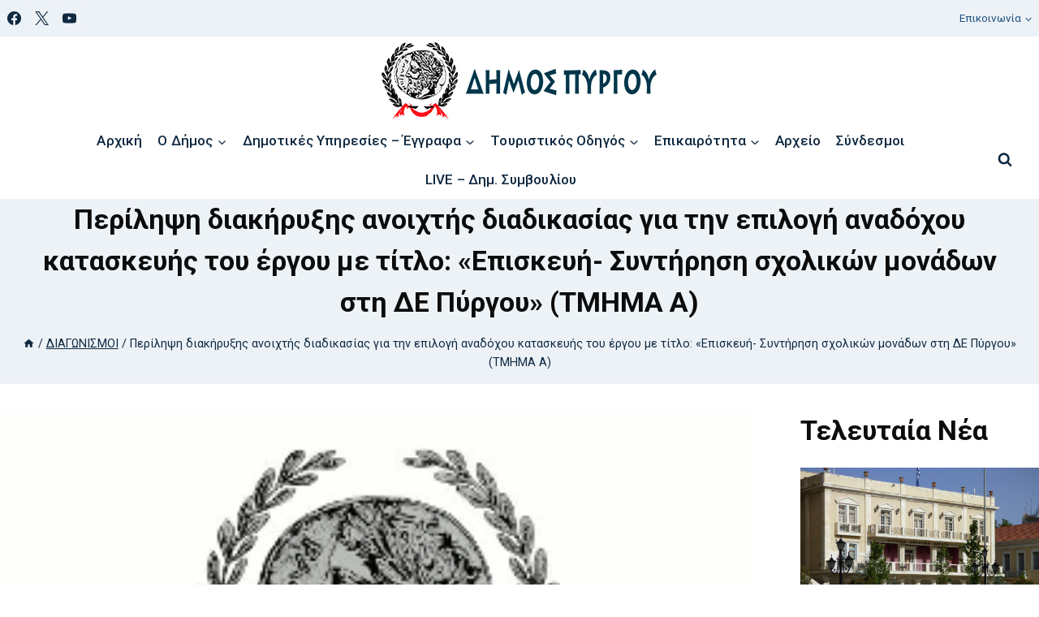

--- FILE ---
content_type: text/html; charset=UTF-8
request_url: https://cityofpyrgos.gr/perilipsi-diakiryxis-anoichtis-diadikasias-gia-tin-epilogi-anadochoy-kataskeyis-toy-ergoy-me-titlo-episkeyi-syntirisi-scholikon-monadon-sti-de-pyrgoy-tmima-a/
body_size: 32492
content:
<!DOCTYPE html><html
lang="el" prefix="og: https://ogp.me/ns#" class="no-js" itemtype="https://schema.org/Blog" itemscope><head><meta
charset="UTF-8"><meta
name="viewport" content="width=device-width, initial-scale=1, minimum-scale=1"> <script id="cookie-law-info-gcm-var-js">var _ckyGcm = {"status":true,"default_settings":[{"analytics":"denied","advertisement":"denied","functional":"denied","necessary":"granted","ad_user_data":"denied","ad_personalization":"denied","regions":"All"}],"wait_for_update":2000,"url_passthrough":false,"ads_data_redaction":false}</script> <script id="cookie-law-info-gcm-js" type="text/javascript" src="https://cityofpyrgos.gr/wp-content/plugins/cookie-law-info/lite/frontend/js/gcm.min.js"></script> <script id="cookieyes" type="text/javascript" src="https://cdn-cookieyes.com/client_data/0e58808beb28d2b6d01cdaba/script.js"></script> <title>&Pi;&epsilon;&rho;&#943;&lambda;&eta;&psi;&eta; &delta;&iota;&alpha;&kappa;&#942;&rho;&upsilon;&xi;&eta;&sigmaf; &alpha;&nu;&omicron;&iota;&chi;&tau;&#942;&sigmaf; &delta;&iota;&alpha;&delta;&iota;&kappa;&alpha;&sigma;&#943;&alpha;&sigmaf; &gamma;&iota;&alpha; &tau;&eta;&nu; &epsilon;&pi;&iota;&lambda;&omicron;&gamma;&#942; &alpha;&nu;&alpha;&delta;&#972;&chi;&omicron;&upsilon; &kappa;&alpha;&tau;&alpha;&sigma;&kappa;&epsilon;&upsilon;&#942;&sigmaf; &tau;&omicron;&upsilon; &#941;&rho;&gamma;&omicron;&upsilon; &mu;&epsilon; &tau;&#943;&tau;&lambda;&omicron;: &laquo;&Epsilon;&pi;&iota;&sigma;&kappa;&epsilon;&upsilon;&#942;- &Sigma;&upsilon;&nu;&tau;&#942;&rho;&eta;&sigma;&eta; &sigma;&chi;&omicron;&lambda;&iota;&kappa;&#974;&nu; &mu;&omicron;&nu;&#940;&delta;&omega;&nu; &sigma;&tau;&eta; &Delta;&Epsilon; &Pi;&#973;&rho;&gamma;&omicron;&upsilon;&raquo; (&Tau;&Mu;&Eta;&Mu;&Alpha; &Alpha;) - &Delta;&#942;&mu;&omicron;&sigmaf; &Pi;&#973;&rho;&gamma;&omicron;&upsilon;</title><meta
name="robots" content="follow, index, max-snippet:-1, max-video-preview:-1, max-image-preview:large"><link
rel="canonical" href="https://cityofpyrgos.gr/perilipsi-diakiryxis-anoichtis-diadikasias-gia-tin-epilogi-anadochoy-kataskeyis-toy-ergoy-me-titlo-episkeyi-syntirisi-scholikon-monadon-sti-de-pyrgoy-tmima-a/"><meta
property="og:locale" content="el_GR"><meta
property="og:type" content="article"><meta
property="og:title" content="&Pi;&epsilon;&rho;&#943;&lambda;&eta;&psi;&eta; &delta;&iota;&alpha;&kappa;&#942;&rho;&upsilon;&xi;&eta;&sigmaf; &alpha;&nu;&omicron;&iota;&chi;&tau;&#942;&sigmaf; &delta;&iota;&alpha;&delta;&iota;&kappa;&alpha;&sigma;&#943;&alpha;&sigmaf; &gamma;&iota;&alpha; &tau;&eta;&nu; &epsilon;&pi;&iota;&lambda;&omicron;&gamma;&#942; &alpha;&nu;&alpha;&delta;&#972;&chi;&omicron;&upsilon; &kappa;&alpha;&tau;&alpha;&sigma;&kappa;&epsilon;&upsilon;&#942;&sigmaf; &tau;&omicron;&upsilon; &#941;&rho;&gamma;&omicron;&upsilon; &mu;&epsilon; &tau;&#943;&tau;&lambda;&omicron;: &laquo;&Epsilon;&pi;&iota;&sigma;&kappa;&epsilon;&upsilon;&#942;- &Sigma;&upsilon;&nu;&tau;&#942;&rho;&eta;&sigma;&eta; &sigma;&chi;&omicron;&lambda;&iota;&kappa;&#974;&nu; &mu;&omicron;&nu;&#940;&delta;&omega;&nu; &sigma;&tau;&eta; &Delta;&Epsilon; &Pi;&#973;&rho;&gamma;&omicron;&upsilon;&raquo; (&Tau;&Mu;&Eta;&Mu;&Alpha; &Alpha;) - &Delta;&#942;&mu;&omicron;&sigmaf; &Pi;&#973;&rho;&gamma;&omicron;&upsilon;"><meta
property="og:url" content="https://cityofpyrgos.gr/perilipsi-diakiryxis-anoichtis-diadikasias-gia-tin-epilogi-anadochoy-kataskeyis-toy-ergoy-me-titlo-episkeyi-syntirisi-scholikon-monadon-sti-de-pyrgoy-tmima-a/"><meta
property="og:site_name" content="&Delta;&#942;&mu;&omicron;&sigmaf; &Pi;&#973;&rho;&gamma;&omicron;&upsilon;"><meta
property="article:section" content="&Delta;&Iota;&Alpha;&Gamma;&Omega;&Nu;&Iota;&Sigma;&Mu;&Omicron;&Iota;"><meta
property="og:updated_time" content="2023-09-06T12:37:30+03:00"><meta
property="og:image" content="https://cityofpyrgos.gr/wp-content/uploads/2023/07/Dimospyrgou.gif"><meta
property="og:image:secure_url" content="https://cityofpyrgos.gr/wp-content/uploads/2023/07/Dimospyrgou.gif"><meta
property="og:image:width" content="300"><meta
property="og:image:height" content="224"><meta
property="og:image:alt" content="&Pi;&epsilon;&rho;&#943;&lambda;&eta;&psi;&eta; &delta;&iota;&alpha;&kappa;&#942;&rho;&upsilon;&xi;&eta;&sigmaf; &alpha;&nu;&omicron;&iota;&chi;&tau;&#942;&sigmaf; &delta;&iota;&alpha;&delta;&iota;&kappa;&alpha;&sigma;&#943;&alpha;&sigmaf; &gamma;&iota;&alpha; &tau;&eta;&nu; &epsilon;&pi;&iota;&lambda;&omicron;&gamma;&#942; &alpha;&nu;&alpha;&delta;&#972;&chi;&omicron;&upsilon; &kappa;&alpha;&tau;&alpha;&sigma;&kappa;&epsilon;&upsilon;&#942;&sigmaf; &tau;&omicron;&upsilon; &#941;&rho;&gamma;&omicron;&upsilon; &mu;&epsilon; &tau;&#943;&tau;&lambda;&omicron;: &laquo;&Epsilon;&pi;&iota;&sigma;&kappa;&epsilon;&upsilon;&#942;- &Sigma;&upsilon;&nu;&tau;&#942;&rho;&eta;&sigma;&eta; &sigma;&chi;&omicron;&lambda;&iota;&kappa;&#974;&nu; &mu;&omicron;&nu;&#940;&delta;&omega;&nu; &sigma;&tau;&eta; &Delta;&Epsilon; &Pi;&#973;&rho;&gamma;&omicron;&upsilon;&raquo; (&Tau;&Mu;&Eta;&Mu;&Alpha; &Alpha;)"><meta
property="og:image:type" content="image/gif"><meta
property="article:published_time" content="2023-09-06T12:37:29+03:00"><meta
property="article:modified_time" content="2023-09-06T12:37:30+03:00"><meta
name="twitter:card" content="summary_large_image"><meta
name="twitter:title" content="&Pi;&epsilon;&rho;&#943;&lambda;&eta;&psi;&eta; &delta;&iota;&alpha;&kappa;&#942;&rho;&upsilon;&xi;&eta;&sigmaf; &alpha;&nu;&omicron;&iota;&chi;&tau;&#942;&sigmaf; &delta;&iota;&alpha;&delta;&iota;&kappa;&alpha;&sigma;&#943;&alpha;&sigmaf; &gamma;&iota;&alpha; &tau;&eta;&nu; &epsilon;&pi;&iota;&lambda;&omicron;&gamma;&#942; &alpha;&nu;&alpha;&delta;&#972;&chi;&omicron;&upsilon; &kappa;&alpha;&tau;&alpha;&sigma;&kappa;&epsilon;&upsilon;&#942;&sigmaf; &tau;&omicron;&upsilon; &#941;&rho;&gamma;&omicron;&upsilon; &mu;&epsilon; &tau;&#943;&tau;&lambda;&omicron;: &laquo;&Epsilon;&pi;&iota;&sigma;&kappa;&epsilon;&upsilon;&#942;- &Sigma;&upsilon;&nu;&tau;&#942;&rho;&eta;&sigma;&eta; &sigma;&chi;&omicron;&lambda;&iota;&kappa;&#974;&nu; &mu;&omicron;&nu;&#940;&delta;&omega;&nu; &sigma;&tau;&eta; &Delta;&Epsilon; &Pi;&#973;&rho;&gamma;&omicron;&upsilon;&raquo; (&Tau;&Mu;&Eta;&Mu;&Alpha; &Alpha;) - &Delta;&#942;&mu;&omicron;&sigmaf; &Pi;&#973;&rho;&gamma;&omicron;&upsilon;"><meta
name="twitter:site" content="@enterid"><meta
name="twitter:creator" content="@enterid"><meta
name="twitter:image" content="https://cityofpyrgos.gr/wp-content/uploads/2023/07/Dimospyrgou.gif"><meta
name="twitter:label1" content="Written by"><meta
name="twitter:data1" content="enterid"><meta
name="twitter:label2" content="Time to read"><meta
name="twitter:data2" content="Less than a minute"> <script type="application/ld+json" class="rank-math-schema">{"@context":"https://schema.org","@graph":[{"@type":"Place","@id":"https://cityofpyrgos.gr/#place","geo":{"@type":"GeoCoordinates","latitude":"37.6723513","longitude":"21.4380715"},"hasMap":"https://www.google.com/maps/search/?api=1&amp;query=37.6723513,21.4380715","address":{"@type":"PostalAddress","streetAddress":"\u03a0\u03bb\u03b1\u03c4\u03b5\u03af\u03b1 \u03a3\u03ac\u03ba\u03b7 \u039a\u03b1\u03c1\u03ac\u03b3\u03b9\u03c9\u03c1\u03b3\u03b1","addressLocality":"\u03a0\u03cd\u03c1\u03b3\u03bf\u03c2","addressRegion":"\u0397\u03bb\u03b5\u03af\u03b1\u03c2","postalCode":"27131","addressCountry":"\u0395\u03bb\u03bb\u03ac\u03b4\u03b1"}},{"@type":["GovernmentOrganization","Organization"],"@id":"https://cityofpyrgos.gr/#organization","name":"\u0394\u03ae\u03bc\u03bf\u03c2 \u03a0\u03cd\u03c1\u03b3\u03bf\u03c5","url":"https://cityofpyrgos.gr","sameAs":["https://twitter.com/enterid"],"email":"dimospirgou@gmail.com","address":{"@type":"PostalAddress","streetAddress":"\u03a0\u03bb\u03b1\u03c4\u03b5\u03af\u03b1 \u03a3\u03ac\u03ba\u03b7 \u039a\u03b1\u03c1\u03ac\u03b3\u03b9\u03c9\u03c1\u03b3\u03b1","addressLocality":"\u03a0\u03cd\u03c1\u03b3\u03bf\u03c2","addressRegion":"\u0397\u03bb\u03b5\u03af\u03b1\u03c2","postalCode":"27131","addressCountry":"\u0395\u03bb\u03bb\u03ac\u03b4\u03b1"},"logo":{"@type":"ImageObject","@id":"https://cityofpyrgos.gr/#logo","url":"https://cityofpyrgos.gr/wp-content/uploads/2021/09/demo-logo-02.png","contentUrl":"https://cityofpyrgos.gr/wp-content/uploads/2021/09/demo-logo-02.png","caption":"\u0394\u03ae\u03bc\u03bf\u03c2 \u03a0\u03cd\u03c1\u03b3\u03bf\u03c5","inLanguage":"el","width":"350","height":"103"},"contactPoint":[{"@type":"ContactPoint","telephone":"+30-262-136-2427","contactType":"customer support"},{"@type":"ContactPoint","telephone":"+30-262-136-2671","contactType":"customer support"}],"location":{"@id":"https://cityofpyrgos.gr/#place"}},{"@type":"WebSite","@id":"https://cityofpyrgos.gr/#website","url":"https://cityofpyrgos.gr","name":"\u0394\u03ae\u03bc\u03bf\u03c2 \u03a0\u03cd\u03c1\u03b3\u03bf\u03c5","publisher":{"@id":"https://cityofpyrgos.gr/#organization"},"inLanguage":"el"},{"@type":"ImageObject","@id":"https://cityofpyrgos.gr/wp-content/uploads/2023/07/Dimospyrgou.gif","url":"https://cityofpyrgos.gr/wp-content/uploads/2023/07/Dimospyrgou.gif","width":"300","height":"224","inLanguage":"el"},{"@type":"WebPage","@id":"https://cityofpyrgos.gr/perilipsi-diakiryxis-anoichtis-diadikasias-gia-tin-epilogi-anadochoy-kataskeyis-toy-ergoy-me-titlo-episkeyi-syntirisi-scholikon-monadon-sti-de-pyrgoy-tmima-a/#webpage","url":"https://cityofpyrgos.gr/perilipsi-diakiryxis-anoichtis-diadikasias-gia-tin-epilogi-anadochoy-kataskeyis-toy-ergoy-me-titlo-episkeyi-syntirisi-scholikon-monadon-sti-de-pyrgoy-tmima-a/","name":"\u03a0\u03b5\u03c1\u03af\u03bb\u03b7\u03c8\u03b7 \u03b4\u03b9\u03b1\u03ba\u03ae\u03c1\u03c5\u03be\u03b7\u03c2 \u03b1\u03bd\u03bf\u03b9\u03c7\u03c4\u03ae\u03c2 \u03b4\u03b9\u03b1\u03b4\u03b9\u03ba\u03b1\u03c3\u03af\u03b1\u03c2 \u03b3\u03b9\u03b1 \u03c4\u03b7\u03bd \u03b5\u03c0\u03b9\u03bb\u03bf\u03b3\u03ae \u03b1\u03bd\u03b1\u03b4\u03cc\u03c7\u03bf\u03c5 \u03ba\u03b1\u03c4\u03b1\u03c3\u03ba\u03b5\u03c5\u03ae\u03c2 \u03c4\u03bf\u03c5 \u03ad\u03c1\u03b3\u03bf\u03c5 \u03bc\u03b5 \u03c4\u03af\u03c4\u03bb\u03bf: \u00ab\u0395\u03c0\u03b9\u03c3\u03ba\u03b5\u03c5\u03ae- \u03a3\u03c5\u03bd\u03c4\u03ae\u03c1\u03b7\u03c3\u03b7 \u03c3\u03c7\u03bf\u03bb\u03b9\u03ba\u03ce\u03bd \u03bc\u03bf\u03bd\u03ac\u03b4\u03c9\u03bd \u03c3\u03c4\u03b7 \u0394\u0395 \u03a0\u03cd\u03c1\u03b3\u03bf\u03c5\u00bb (\u03a4\u039c\u0397\u039c\u0391 \u0391) - \u0394\u03ae\u03bc\u03bf\u03c2 \u03a0\u03cd\u03c1\u03b3\u03bf\u03c5","datePublished":"2023-09-06T12:37:29+03:00","dateModified":"2023-09-06T12:37:30+03:00","isPartOf":{"@id":"https://cityofpyrgos.gr/#website"},"primaryImageOfPage":{"@id":"https://cityofpyrgos.gr/wp-content/uploads/2023/07/Dimospyrgou.gif"},"inLanguage":"el"},{"@type":"Person","@id":"https://cityofpyrgos.gr/author/enterid/","name":"enterid","url":"https://cityofpyrgos.gr/author/enterid/","image":{"@type":"ImageObject","@id":"https://secure.gravatar.com/avatar/b3296eb4da8649397f138e4ad5c992cb1ee7f43e6e5fc5af02f1362e20600951?s=96&amp;d=mm&amp;r=g","url":"https://secure.gravatar.com/avatar/b3296eb4da8649397f138e4ad5c992cb1ee7f43e6e5fc5af02f1362e20600951?s=96&amp;d=mm&amp;r=g","caption":"enterid","inLanguage":"el"},"sameAs":["https://cityofpyrgos.gr"],"worksFor":{"@id":"https://cityofpyrgos.gr/#organization"}},{"@type":"BlogPosting","headline":"\u03a0\u03b5\u03c1\u03af\u03bb\u03b7\u03c8\u03b7 \u03b4\u03b9\u03b1\u03ba\u03ae\u03c1\u03c5\u03be\u03b7\u03c2 \u03b1\u03bd\u03bf\u03b9\u03c7\u03c4\u03ae\u03c2 \u03b4\u03b9\u03b1\u03b4\u03b9\u03ba\u03b1\u03c3\u03af\u03b1\u03c2 \u03b3\u03b9\u03b1 \u03c4\u03b7\u03bd \u03b5\u03c0\u03b9\u03bb\u03bf\u03b3\u03ae \u03b1\u03bd\u03b1\u03b4\u03cc\u03c7\u03bf\u03c5 \u03ba\u03b1\u03c4\u03b1\u03c3\u03ba\u03b5\u03c5\u03ae\u03c2 \u03c4\u03bf\u03c5 \u03ad\u03c1\u03b3\u03bf\u03c5 \u03bc\u03b5 \u03c4\u03af\u03c4\u03bb\u03bf: \u00ab\u0395\u03c0\u03b9\u03c3\u03ba\u03b5\u03c5\u03ae-","datePublished":"2023-09-06T12:37:29+03:00","dateModified":"2023-09-06T12:37:30+03:00","articleSection":"\u0394\u0399\u0391\u0393\u03a9\u039d\u0399\u03a3\u039c\u039f\u0399, \u03a0\u03a1\u039f\u039a\u0397\u03a1\u03a5\u039e\u0395\u0399\u03a3","author":{"@id":"https://cityofpyrgos.gr/author/enterid/","name":"enterid"},"publisher":{"@id":"https://cityofpyrgos.gr/#organization"},"name":"\u03a0\u03b5\u03c1\u03af\u03bb\u03b7\u03c8\u03b7 \u03b4\u03b9\u03b1\u03ba\u03ae\u03c1\u03c5\u03be\u03b7\u03c2 \u03b1\u03bd\u03bf\u03b9\u03c7\u03c4\u03ae\u03c2 \u03b4\u03b9\u03b1\u03b4\u03b9\u03ba\u03b1\u03c3\u03af\u03b1\u03c2 \u03b3\u03b9\u03b1 \u03c4\u03b7\u03bd \u03b5\u03c0\u03b9\u03bb\u03bf\u03b3\u03ae \u03b1\u03bd\u03b1\u03b4\u03cc\u03c7\u03bf\u03c5 \u03ba\u03b1\u03c4\u03b1\u03c3\u03ba\u03b5\u03c5\u03ae\u03c2 \u03c4\u03bf\u03c5 \u03ad\u03c1\u03b3\u03bf\u03c5 \u03bc\u03b5 \u03c4\u03af\u03c4\u03bb\u03bf: \u00ab\u0395\u03c0\u03b9\u03c3\u03ba\u03b5\u03c5\u03ae-","@id":"https://cityofpyrgos.gr/perilipsi-diakiryxis-anoichtis-diadikasias-gia-tin-epilogi-anadochoy-kataskeyis-toy-ergoy-me-titlo-episkeyi-syntirisi-scholikon-monadon-sti-de-pyrgoy-tmima-a/#richSnippet","isPartOf":{"@id":"https://cityofpyrgos.gr/perilipsi-diakiryxis-anoichtis-diadikasias-gia-tin-epilogi-anadochoy-kataskeyis-toy-ergoy-me-titlo-episkeyi-syntirisi-scholikon-monadon-sti-de-pyrgoy-tmima-a/#webpage"},"image":{"@id":"https://cityofpyrgos.gr/wp-content/uploads/2023/07/Dimospyrgou.gif"},"inLanguage":"el","mainEntityOfPage":{"@id":"https://cityofpyrgos.gr/perilipsi-diakiryxis-anoichtis-diadikasias-gia-tin-epilogi-anadochoy-kataskeyis-toy-ergoy-me-titlo-episkeyi-syntirisi-scholikon-monadon-sti-de-pyrgoy-tmima-a/#webpage"}}]}</script> <link
rel="dns-prefetch" href="//www.googletagmanager.com"> <script>document.documentElement.classList.remove( 'no-js' );</script> <link
rel="alternate" title="oEmbed (JSON)" type="application/json+oembed" href="https://cityofpyrgos.gr/wp-json/oembed/1.0/embed?url=https%3A%2F%2Fcityofpyrgos.gr%2Fperilipsi-diakiryxis-anoichtis-diadikasias-gia-tin-epilogi-anadochoy-kataskeyis-toy-ergoy-me-titlo-episkeyi-syntirisi-scholikon-monadon-sti-de-pyrgoy-tmima-a%2F&amp;lang=el"><link
rel="alternate" title="oEmbed (XML)" type="text/xml+oembed" href="https://cityofpyrgos.gr/wp-json/oembed/1.0/embed?url=https%3A%2F%2Fcityofpyrgos.gr%2Fperilipsi-diakiryxis-anoichtis-diadikasias-gia-tin-epilogi-anadochoy-kataskeyis-toy-ergoy-me-titlo-episkeyi-syntirisi-scholikon-monadon-sti-de-pyrgoy-tmima-a%2F&amp;format=xml&amp;lang=el"><style id="wp-img-auto-sizes-contain-inline-css">img:is([sizes=auto i],[sizes^="auto," i]){contain-intrinsic-size:3000px 1500px}
/*# sourceURL=wp-img-auto-sizes-contain-inline-css */</style><style id="wp-block-library-inline-css">:root{--wp-block-synced-color:#7a00df;--wp-block-synced-color--rgb:122,0,223;--wp-bound-block-color:var(--wp-block-synced-color);--wp-editor-canvas-background:#ddd;--wp-admin-theme-color:#007cba;--wp-admin-theme-color--rgb:0,124,186;--wp-admin-theme-color-darker-10:#006ba1;--wp-admin-theme-color-darker-10--rgb:0,107,160.5;--wp-admin-theme-color-darker-20:#005a87;--wp-admin-theme-color-darker-20--rgb:0,90,135;--wp-admin-border-width-focus:2px}@media (min-resolution:192dpi){:root{--wp-admin-border-width-focus:1.5px}}.wp-element-button{cursor:pointer}:root .has-very-light-gray-background-color{background-color:#eee}:root .has-very-dark-gray-background-color{background-color:#313131}:root .has-very-light-gray-color{color:#eee}:root .has-very-dark-gray-color{color:#313131}:root .has-vivid-green-cyan-to-vivid-cyan-blue-gradient-background{background:linear-gradient(135deg,#00d084,#0693e3)}:root .has-purple-crush-gradient-background{background:linear-gradient(135deg,#34e2e4,#4721fb 50%,#ab1dfe)}:root .has-hazy-dawn-gradient-background{background:linear-gradient(135deg,#faaca8,#dad0ec)}:root .has-subdued-olive-gradient-background{background:linear-gradient(135deg,#fafae1,#67a671)}:root .has-atomic-cream-gradient-background{background:linear-gradient(135deg,#fdd79a,#004a59)}:root .has-nightshade-gradient-background{background:linear-gradient(135deg,#330968,#31cdcf)}:root .has-midnight-gradient-background{background:linear-gradient(135deg,#020381,#2874fc)}:root{--wp--preset--font-size--normal:16px;--wp--preset--font-size--huge:42px}.has-regular-font-size{font-size:1em}.has-larger-font-size{font-size:2.625em}.has-normal-font-size{font-size:var(--wp--preset--font-size--normal)}.has-huge-font-size{font-size:var(--wp--preset--font-size--huge)}.has-text-align-center{text-align:center}.has-text-align-left{text-align:left}.has-text-align-right{text-align:right}.has-fit-text{white-space:nowrap!important}#end-resizable-editor-section{display:none}.aligncenter{clear:both}.items-justified-left{justify-content:flex-start}.items-justified-center{justify-content:center}.items-justified-right{justify-content:flex-end}.items-justified-space-between{justify-content:space-between}.screen-reader-text{border:0;clip-path:inset(50%);height:1px;margin:-1px;overflow:hidden;padding:0;position:absolute;width:1px;word-wrap:normal!important}.screen-reader-text:focus{background-color:#ddd;clip-path:none;color:#444;display:block;font-size:1em;height:auto;left:5px;line-height:normal;padding:15px 23px 14px;text-decoration:none;top:5px;width:auto;z-index:100000}html :where(.has-border-color){border-style:solid}html :where([style*=border-top-color]){border-top-style:solid}html :where([style*=border-right-color]){border-right-style:solid}html :where([style*=border-bottom-color]){border-bottom-style:solid}html :where([style*=border-left-color]){border-left-style:solid}html :where([style*=border-width]){border-style:solid}html :where([style*=border-top-width]){border-top-style:solid}html :where([style*=border-right-width]){border-right-style:solid}html :where([style*=border-bottom-width]){border-bottom-style:solid}html :where([style*=border-left-width]){border-left-style:solid}html :where(img[class*=wp-image-]){height:auto;max-width:100%}:where(figure){margin:0 0 1em}html :where(.is-position-sticky){--wp-admin--admin-bar--position-offset:var(--wp-admin--admin-bar--height,0px)}@media screen and (max-width:600px){html :where(.is-position-sticky){--wp-admin--admin-bar--position-offset:0px}}

/*# sourceURL=wp-block-library-inline-css */</style><style id="wp-block-heading-inline-css">h1:where(.wp-block-heading).has-background,h2:where(.wp-block-heading).has-background,h3:where(.wp-block-heading).has-background,h4:where(.wp-block-heading).has-background,h5:where(.wp-block-heading).has-background,h6:where(.wp-block-heading).has-background{padding:1.25em 2.375em}h1.has-text-align-left[style*=writing-mode]:where([style*=vertical-lr]),h1.has-text-align-right[style*=writing-mode]:where([style*=vertical-rl]),h2.has-text-align-left[style*=writing-mode]:where([style*=vertical-lr]),h2.has-text-align-right[style*=writing-mode]:where([style*=vertical-rl]),h3.has-text-align-left[style*=writing-mode]:where([style*=vertical-lr]),h3.has-text-align-right[style*=writing-mode]:where([style*=vertical-rl]),h4.has-text-align-left[style*=writing-mode]:where([style*=vertical-lr]),h4.has-text-align-right[style*=writing-mode]:where([style*=vertical-rl]),h5.has-text-align-left[style*=writing-mode]:where([style*=vertical-lr]),h5.has-text-align-right[style*=writing-mode]:where([style*=vertical-rl]),h6.has-text-align-left[style*=writing-mode]:where([style*=vertical-lr]),h6.has-text-align-right[style*=writing-mode]:where([style*=vertical-rl]){rotate:180deg}
/*# sourceURL=https://cityofpyrgos.gr/wp-includes/blocks/heading/style.min.css */</style><style id="wp-block-latest-posts-inline-css">.wp-block-latest-posts{box-sizing:border-box}.wp-block-latest-posts.alignleft{margin-right:2em}.wp-block-latest-posts.alignright{margin-left:2em}.wp-block-latest-posts.wp-block-latest-posts__list{list-style:none}.wp-block-latest-posts.wp-block-latest-posts__list li{clear:both;overflow-wrap:break-word}.wp-block-latest-posts.is-grid{display:flex;flex-wrap:wrap}.wp-block-latest-posts.is-grid li{margin:0 1.25em 1.25em 0;width:100%}@media (min-width:600px){.wp-block-latest-posts.columns-2 li{width:calc(50% - .625em)}.wp-block-latest-posts.columns-2 li:nth-child(2n){margin-right:0}.wp-block-latest-posts.columns-3 li{width:calc(33.33333% - .83333em)}.wp-block-latest-posts.columns-3 li:nth-child(3n){margin-right:0}.wp-block-latest-posts.columns-4 li{width:calc(25% - .9375em)}.wp-block-latest-posts.columns-4 li:nth-child(4n){margin-right:0}.wp-block-latest-posts.columns-5 li{width:calc(20% - 1em)}.wp-block-latest-posts.columns-5 li:nth-child(5n){margin-right:0}.wp-block-latest-posts.columns-6 li{width:calc(16.66667% - 1.04167em)}.wp-block-latest-posts.columns-6 li:nth-child(6n){margin-right:0}}:root :where(.wp-block-latest-posts.is-grid){padding:0}:root :where(.wp-block-latest-posts.wp-block-latest-posts__list){padding-left:0}.wp-block-latest-posts__post-author,.wp-block-latest-posts__post-date{display:block;font-size:.8125em}.wp-block-latest-posts__post-excerpt,.wp-block-latest-posts__post-full-content{margin-bottom:1em;margin-top:.5em}.wp-block-latest-posts__featured-image a{display:inline-block}.wp-block-latest-posts__featured-image img{height:auto;max-width:100%;width:auto}.wp-block-latest-posts__featured-image.alignleft{float:left;margin-right:1em}.wp-block-latest-posts__featured-image.alignright{float:right;margin-left:1em}.wp-block-latest-posts__featured-image.aligncenter{margin-bottom:1em;text-align:center}
/*# sourceURL=https://cityofpyrgos.gr/wp-includes/blocks/latest-posts/style.min.css */</style><style id="wp-block-columns-inline-css">.wp-block-columns{box-sizing:border-box;display:flex;flex-wrap:wrap!important}@media (min-width:782px){.wp-block-columns{flex-wrap:nowrap!important}}.wp-block-columns{align-items:normal!important}.wp-block-columns.are-vertically-aligned-top{align-items:flex-start}.wp-block-columns.are-vertically-aligned-center{align-items:center}.wp-block-columns.are-vertically-aligned-bottom{align-items:flex-end}@media (max-width:781px){.wp-block-columns:not(.is-not-stacked-on-mobile)>.wp-block-column{flex-basis:100%!important}}@media (min-width:782px){.wp-block-columns:not(.is-not-stacked-on-mobile)>.wp-block-column{flex-basis:0;flex-grow:1}.wp-block-columns:not(.is-not-stacked-on-mobile)>.wp-block-column[style*=flex-basis]{flex-grow:0}}.wp-block-columns.is-not-stacked-on-mobile{flex-wrap:nowrap!important}.wp-block-columns.is-not-stacked-on-mobile>.wp-block-column{flex-basis:0;flex-grow:1}.wp-block-columns.is-not-stacked-on-mobile>.wp-block-column[style*=flex-basis]{flex-grow:0}:where(.wp-block-columns){margin-bottom:1.75em}:where(.wp-block-columns.has-background){padding:1.25em 2.375em}.wp-block-column{flex-grow:1;min-width:0;overflow-wrap:break-word;word-break:break-word}.wp-block-column.is-vertically-aligned-top{align-self:flex-start}.wp-block-column.is-vertically-aligned-center{align-self:center}.wp-block-column.is-vertically-aligned-bottom{align-self:flex-end}.wp-block-column.is-vertically-aligned-stretch{align-self:stretch}.wp-block-column.is-vertically-aligned-bottom,.wp-block-column.is-vertically-aligned-center,.wp-block-column.is-vertically-aligned-top{width:100%}
/*# sourceURL=https://cityofpyrgos.gr/wp-includes/blocks/columns/style.min.css */</style><style id="wp-block-group-inline-css">.wp-block-group{box-sizing:border-box}:where(.wp-block-group.wp-block-group-is-layout-constrained){position:relative}
/*# sourceURL=https://cityofpyrgos.gr/wp-includes/blocks/group/style.min.css */</style><style id="wp-block-paragraph-inline-css">.is-small-text{font-size:.875em}.is-regular-text{font-size:1em}.is-large-text{font-size:2.25em}.is-larger-text{font-size:3em}.has-drop-cap:not(:focus):first-letter{float:left;font-size:8.4em;font-style:normal;font-weight:100;line-height:.68;margin:.05em .1em 0 0;text-transform:uppercase}body.rtl .has-drop-cap:not(:focus):first-letter{float:none;margin-left:.1em}p.has-drop-cap.has-background{overflow:hidden}:root :where(p.has-background){padding:1.25em 2.375em}:where(p.has-text-color:not(.has-link-color)) a{color:inherit}p.has-text-align-left[style*="writing-mode:vertical-lr"],p.has-text-align-right[style*="writing-mode:vertical-rl"]{rotate:180deg}
/*# sourceURL=https://cityofpyrgos.gr/wp-includes/blocks/paragraph/style.min.css */</style><style id="global-styles-inline-css">:root{--wp--preset--aspect-ratio--square: 1;--wp--preset--aspect-ratio--4-3: 4/3;--wp--preset--aspect-ratio--3-4: 3/4;--wp--preset--aspect-ratio--3-2: 3/2;--wp--preset--aspect-ratio--2-3: 2/3;--wp--preset--aspect-ratio--16-9: 16/9;--wp--preset--aspect-ratio--9-16: 9/16;--wp--preset--color--black: #000000;--wp--preset--color--cyan-bluish-gray: #abb8c3;--wp--preset--color--white: #ffffff;--wp--preset--color--pale-pink: #f78da7;--wp--preset--color--vivid-red: #cf2e2e;--wp--preset--color--luminous-vivid-orange: #ff6900;--wp--preset--color--luminous-vivid-amber: #fcb900;--wp--preset--color--light-green-cyan: #7bdcb5;--wp--preset--color--vivid-green-cyan: #00d084;--wp--preset--color--pale-cyan-blue: #8ed1fc;--wp--preset--color--vivid-cyan-blue: #0693e3;--wp--preset--color--vivid-purple: #9b51e0;--wp--preset--color--theme-palette-1: var(--global-palette1);--wp--preset--color--theme-palette-2: var(--global-palette2);--wp--preset--color--theme-palette-3: var(--global-palette3);--wp--preset--color--theme-palette-4: var(--global-palette4);--wp--preset--color--theme-palette-5: var(--global-palette5);--wp--preset--color--theme-palette-6: var(--global-palette6);--wp--preset--color--theme-palette-7: var(--global-palette7);--wp--preset--color--theme-palette-8: var(--global-palette8);--wp--preset--color--theme-palette-9: var(--global-palette9);--wp--preset--gradient--vivid-cyan-blue-to-vivid-purple: linear-gradient(135deg,rgb(6,147,227) 0%,rgb(155,81,224) 100%);--wp--preset--gradient--light-green-cyan-to-vivid-green-cyan: linear-gradient(135deg,rgb(122,220,180) 0%,rgb(0,208,130) 100%);--wp--preset--gradient--luminous-vivid-amber-to-luminous-vivid-orange: linear-gradient(135deg,rgb(252,185,0) 0%,rgb(255,105,0) 100%);--wp--preset--gradient--luminous-vivid-orange-to-vivid-red: linear-gradient(135deg,rgb(255,105,0) 0%,rgb(207,46,46) 100%);--wp--preset--gradient--very-light-gray-to-cyan-bluish-gray: linear-gradient(135deg,rgb(238,238,238) 0%,rgb(169,184,195) 100%);--wp--preset--gradient--cool-to-warm-spectrum: linear-gradient(135deg,rgb(74,234,220) 0%,rgb(151,120,209) 20%,rgb(207,42,186) 40%,rgb(238,44,130) 60%,rgb(251,105,98) 80%,rgb(254,248,76) 100%);--wp--preset--gradient--blush-light-purple: linear-gradient(135deg,rgb(255,206,236) 0%,rgb(152,150,240) 100%);--wp--preset--gradient--blush-bordeaux: linear-gradient(135deg,rgb(254,205,165) 0%,rgb(254,45,45) 50%,rgb(107,0,62) 100%);--wp--preset--gradient--luminous-dusk: linear-gradient(135deg,rgb(255,203,112) 0%,rgb(199,81,192) 50%,rgb(65,88,208) 100%);--wp--preset--gradient--pale-ocean: linear-gradient(135deg,rgb(255,245,203) 0%,rgb(182,227,212) 50%,rgb(51,167,181) 100%);--wp--preset--gradient--electric-grass: linear-gradient(135deg,rgb(202,248,128) 0%,rgb(113,206,126) 100%);--wp--preset--gradient--midnight: linear-gradient(135deg,rgb(2,3,129) 0%,rgb(40,116,252) 100%);--wp--preset--font-size--small: var(--global-font-size-small);--wp--preset--font-size--medium: var(--global-font-size-medium);--wp--preset--font-size--large: var(--global-font-size-large);--wp--preset--font-size--x-large: 42px;--wp--preset--font-size--larger: var(--global-font-size-larger);--wp--preset--font-size--xxlarge: var(--global-font-size-xxlarge);--wp--preset--spacing--20: 0.44rem;--wp--preset--spacing--30: 0.67rem;--wp--preset--spacing--40: 1rem;--wp--preset--spacing--50: 1.5rem;--wp--preset--spacing--60: 2.25rem;--wp--preset--spacing--70: 3.38rem;--wp--preset--spacing--80: 5.06rem;--wp--preset--shadow--natural: 6px 6px 9px rgba(0, 0, 0, 0.2);--wp--preset--shadow--deep: 12px 12px 50px rgba(0, 0, 0, 0.4);--wp--preset--shadow--sharp: 6px 6px 0px rgba(0, 0, 0, 0.2);--wp--preset--shadow--outlined: 6px 6px 0px -3px rgb(255, 255, 255), 6px 6px rgb(0, 0, 0);--wp--preset--shadow--crisp: 6px 6px 0px rgb(0, 0, 0);}:where(.is-layout-flex){gap: 0.5em;}:where(.is-layout-grid){gap: 0.5em;}body .is-layout-flex{display: flex;}.is-layout-flex{flex-wrap: wrap;align-items: center;}.is-layout-flex > :is(*, div){margin: 0;}body .is-layout-grid{display: grid;}.is-layout-grid > :is(*, div){margin: 0;}:where(.wp-block-columns.is-layout-flex){gap: 2em;}:where(.wp-block-columns.is-layout-grid){gap: 2em;}:where(.wp-block-post-template.is-layout-flex){gap: 1.25em;}:where(.wp-block-post-template.is-layout-grid){gap: 1.25em;}.has-black-color{color: var(--wp--preset--color--black) !important;}.has-cyan-bluish-gray-color{color: var(--wp--preset--color--cyan-bluish-gray) !important;}.has-white-color{color: var(--wp--preset--color--white) !important;}.has-pale-pink-color{color: var(--wp--preset--color--pale-pink) !important;}.has-vivid-red-color{color: var(--wp--preset--color--vivid-red) !important;}.has-luminous-vivid-orange-color{color: var(--wp--preset--color--luminous-vivid-orange) !important;}.has-luminous-vivid-amber-color{color: var(--wp--preset--color--luminous-vivid-amber) !important;}.has-light-green-cyan-color{color: var(--wp--preset--color--light-green-cyan) !important;}.has-vivid-green-cyan-color{color: var(--wp--preset--color--vivid-green-cyan) !important;}.has-pale-cyan-blue-color{color: var(--wp--preset--color--pale-cyan-blue) !important;}.has-vivid-cyan-blue-color{color: var(--wp--preset--color--vivid-cyan-blue) !important;}.has-vivid-purple-color{color: var(--wp--preset--color--vivid-purple) !important;}.has-black-background-color{background-color: var(--wp--preset--color--black) !important;}.has-cyan-bluish-gray-background-color{background-color: var(--wp--preset--color--cyan-bluish-gray) !important;}.has-white-background-color{background-color: var(--wp--preset--color--white) !important;}.has-pale-pink-background-color{background-color: var(--wp--preset--color--pale-pink) !important;}.has-vivid-red-background-color{background-color: var(--wp--preset--color--vivid-red) !important;}.has-luminous-vivid-orange-background-color{background-color: var(--wp--preset--color--luminous-vivid-orange) !important;}.has-luminous-vivid-amber-background-color{background-color: var(--wp--preset--color--luminous-vivid-amber) !important;}.has-light-green-cyan-background-color{background-color: var(--wp--preset--color--light-green-cyan) !important;}.has-vivid-green-cyan-background-color{background-color: var(--wp--preset--color--vivid-green-cyan) !important;}.has-pale-cyan-blue-background-color{background-color: var(--wp--preset--color--pale-cyan-blue) !important;}.has-vivid-cyan-blue-background-color{background-color: var(--wp--preset--color--vivid-cyan-blue) !important;}.has-vivid-purple-background-color{background-color: var(--wp--preset--color--vivid-purple) !important;}.has-black-border-color{border-color: var(--wp--preset--color--black) !important;}.has-cyan-bluish-gray-border-color{border-color: var(--wp--preset--color--cyan-bluish-gray) !important;}.has-white-border-color{border-color: var(--wp--preset--color--white) !important;}.has-pale-pink-border-color{border-color: var(--wp--preset--color--pale-pink) !important;}.has-vivid-red-border-color{border-color: var(--wp--preset--color--vivid-red) !important;}.has-luminous-vivid-orange-border-color{border-color: var(--wp--preset--color--luminous-vivid-orange) !important;}.has-luminous-vivid-amber-border-color{border-color: var(--wp--preset--color--luminous-vivid-amber) !important;}.has-light-green-cyan-border-color{border-color: var(--wp--preset--color--light-green-cyan) !important;}.has-vivid-green-cyan-border-color{border-color: var(--wp--preset--color--vivid-green-cyan) !important;}.has-pale-cyan-blue-border-color{border-color: var(--wp--preset--color--pale-cyan-blue) !important;}.has-vivid-cyan-blue-border-color{border-color: var(--wp--preset--color--vivid-cyan-blue) !important;}.has-vivid-purple-border-color{border-color: var(--wp--preset--color--vivid-purple) !important;}.has-vivid-cyan-blue-to-vivid-purple-gradient-background{background: var(--wp--preset--gradient--vivid-cyan-blue-to-vivid-purple) !important;}.has-light-green-cyan-to-vivid-green-cyan-gradient-background{background: var(--wp--preset--gradient--light-green-cyan-to-vivid-green-cyan) !important;}.has-luminous-vivid-amber-to-luminous-vivid-orange-gradient-background{background: var(--wp--preset--gradient--luminous-vivid-amber-to-luminous-vivid-orange) !important;}.has-luminous-vivid-orange-to-vivid-red-gradient-background{background: var(--wp--preset--gradient--luminous-vivid-orange-to-vivid-red) !important;}.has-very-light-gray-to-cyan-bluish-gray-gradient-background{background: var(--wp--preset--gradient--very-light-gray-to-cyan-bluish-gray) !important;}.has-cool-to-warm-spectrum-gradient-background{background: var(--wp--preset--gradient--cool-to-warm-spectrum) !important;}.has-blush-light-purple-gradient-background{background: var(--wp--preset--gradient--blush-light-purple) !important;}.has-blush-bordeaux-gradient-background{background: var(--wp--preset--gradient--blush-bordeaux) !important;}.has-luminous-dusk-gradient-background{background: var(--wp--preset--gradient--luminous-dusk) !important;}.has-pale-ocean-gradient-background{background: var(--wp--preset--gradient--pale-ocean) !important;}.has-electric-grass-gradient-background{background: var(--wp--preset--gradient--electric-grass) !important;}.has-midnight-gradient-background{background: var(--wp--preset--gradient--midnight) !important;}.has-small-font-size{font-size: var(--wp--preset--font-size--small) !important;}.has-medium-font-size{font-size: var(--wp--preset--font-size--medium) !important;}.has-large-font-size{font-size: var(--wp--preset--font-size--large) !important;}.has-x-large-font-size{font-size: var(--wp--preset--font-size--x-large) !important;}
:where(.wp-block-columns.is-layout-flex){gap: 2em;}:where(.wp-block-columns.is-layout-grid){gap: 2em;}
/*# sourceURL=global-styles-inline-css */</style><style id="core-block-supports-inline-css">.wp-container-core-columns-is-layout-9d6595d7{flex-wrap:nowrap;}
/*# sourceURL=core-block-supports-inline-css */</style><style id="classic-theme-styles-inline-css">/*! This file is auto-generated */
.wp-block-button__link{color:#fff;background-color:#32373c;border-radius:9999px;box-shadow:none;text-decoration:none;padding:calc(.667em + 2px) calc(1.333em + 2px);font-size:1.125em}.wp-block-file__button{background:#32373c;color:#fff;text-decoration:none}
/*# sourceURL=/wp-includes/css/classic-themes.min.css */</style><link
rel="stylesheet" id="kadence-global-css" href="https://cityofpyrgos.gr/wp-content/themes/kadence/assets/css/global.min.css?ver=1.2.21" media="all"><style id="kadence-global-inline-css">/* Kadence Base CSS */
:root{--global-palette1:#e81127;--global-palette2:#235990;--global-palette3:#0c0c0c;--global-palette4:#0f2940;--global-palette5:#4a0263;--global-palette6:#718096;--global-palette7:#EDF2F7;--global-palette8:#F7FAFC;--global-palette9:#ffffff;--global-palette9rgb:255, 255, 255;--global-palette-highlight:#b00c1d;--global-palette-highlight-alt:#235990;--global-palette-highlight-alt2:var(--global-palette9);--global-palette-btn-bg:var(--global-palette1);--global-palette-btn-bg-hover:var(--global-palette2);--global-palette-btn:var(--global-palette9);--global-palette-btn-hover:var(--global-palette9);--global-body-font-family:Roboto, sans-serif;--global-heading-font-family:inherit;--global-primary-nav-font-family:Roboto, sans-serif;--global-fallback-font:sans-serif;--global-display-fallback-font:sans-serif;--global-content-width:1300px;--global-content-wide-width:calc(1300px + 230px);--global-content-narrow-width:842px;--global-content-edge-padding:1.5rem;--global-content-boxed-padding:2rem;--global-calc-content-width:calc(1300px - var(--global-content-edge-padding) - var(--global-content-edge-padding) );--wp--style--global--content-size:var(--global-calc-content-width);}.wp-site-blocks{--global-vw:calc( 100vw - ( 0.5 * var(--scrollbar-offset)));}body{background:var(--global-palette8);}body, input, select, optgroup, textarea{font-style:normal;font-weight:normal;font-size:17px;line-height:1.6;font-family:var(--global-body-font-family);color:var(--global-palette4);}.content-bg, body.content-style-unboxed .site{background:var(--global-palette9);}h1,h2,h3,h4,h5,h6{font-family:var(--global-heading-font-family);}h1{font-style:normal;font-weight:700;font-size:2em;line-height:1.5;color:#0c0c0c;}h2{font-style:normal;font-weight:700;font-size:2em;line-height:1.5;color:#0c0c0c;}h3{font-weight:700;font-size:24px;line-height:1.5;color:var(--global-palette3);}h4{font-weight:700;font-size:22px;line-height:1.5;color:var(--global-palette4);}h5{font-weight:700;font-size:20px;line-height:1.5;color:var(--global-palette4);}h6{font-weight:700;font-size:18px;line-height:1.5;color:var(--global-palette5);}.entry-hero .kadence-breadcrumbs{max-width:1300px;}.site-container, .site-header-row-layout-contained, .site-footer-row-layout-contained, .entry-hero-layout-contained, .comments-area, .alignfull > .wp-block-cover__inner-container, .alignwide > .wp-block-cover__inner-container{max-width:var(--global-content-width);}.content-width-narrow .content-container.site-container, .content-width-narrow .hero-container.site-container{max-width:var(--global-content-narrow-width);}@media all and (min-width: 1530px){.wp-site-blocks .content-container  .alignwide{margin-left:-115px;margin-right:-115px;width:unset;max-width:unset;}}@media all and (min-width: 1102px){.content-width-narrow .wp-site-blocks .content-container .alignwide{margin-left:-130px;margin-right:-130px;width:unset;max-width:unset;}}.content-style-boxed .wp-site-blocks .entry-content .alignwide{margin-left:calc( -1 * var( --global-content-boxed-padding ) );margin-right:calc( -1 * var( --global-content-boxed-padding ) );}.content-area{margin-top:2rem;margin-bottom:2rem;}@media all and (max-width: 1024px){.content-area{margin-top:3rem;margin-bottom:3rem;}}@media all and (max-width: 767px){.content-area{margin-top:2rem;margin-bottom:2rem;}}@media all and (max-width: 1024px){:root{--global-content-boxed-padding:2rem;}}@media all and (max-width: 767px){:root{--global-content-boxed-padding:1.5rem;}}.entry-content-wrap{padding:2rem;}@media all and (max-width: 1024px){.entry-content-wrap{padding:2rem;}}@media all and (max-width: 767px){.entry-content-wrap{padding:1.5rem;}}.entry.single-entry{box-shadow:0px 15px 15px -10px rgba(0,0,0,0.05);}.entry.loop-entry{box-shadow:0px 15px 15px -10px rgba(0,0,0,0.05);}.loop-entry .entry-content-wrap{padding:2rem;}@media all and (max-width: 1024px){.loop-entry .entry-content-wrap{padding:2rem;}}@media all and (max-width: 767px){.loop-entry .entry-content-wrap{padding:1.5rem;}}.has-sidebar:not(.has-left-sidebar) .content-container{grid-template-columns:1fr 23%;}.has-sidebar.has-left-sidebar .content-container{grid-template-columns:23% 1fr;}.primary-sidebar.widget-area .widget{margin-bottom:1.5em;color:var(--global-palette4);}.primary-sidebar.widget-area .widget-title{font-weight:700;font-size:20px;line-height:1.5;color:var(--global-palette3);}button, .button, .wp-block-button__link, input[type="button"], input[type="reset"], input[type="submit"], .fl-button, .elementor-button-wrapper .elementor-button, .wc-block-components-checkout-place-order-button, .wc-block-cart__submit{box-shadow:0px 0px 0px -7px rgba(0,0,0,0);}button:hover, button:focus, button:active, .button:hover, .button:focus, .button:active, .wp-block-button__link:hover, .wp-block-button__link:focus, .wp-block-button__link:active, input[type="button"]:hover, input[type="button"]:focus, input[type="button"]:active, input[type="reset"]:hover, input[type="reset"]:focus, input[type="reset"]:active, input[type="submit"]:hover, input[type="submit"]:focus, input[type="submit"]:active, .elementor-button-wrapper .elementor-button:hover, .elementor-button-wrapper .elementor-button:focus, .elementor-button-wrapper .elementor-button:active, .wc-block-cart__submit:hover{box-shadow:0px 15px 25px -7px rgba(0,0,0,0.1);}.kb-button.kb-btn-global-outline.kb-btn-global-inherit{padding-top:calc(px - 2px);padding-right:calc(px - 2px);padding-bottom:calc(px - 2px);padding-left:calc(px - 2px);}@media all and (min-width: 1025px){.transparent-header .entry-hero .entry-hero-container-inner{padding-top:calc(45px + 105px + 60px);}}@media all and (max-width: 1024px){.mobile-transparent-header .entry-hero .entry-hero-container-inner{padding-top:calc(45px + 90px);}}@media all and (max-width: 767px){.mobile-transparent-header .entry-hero .entry-hero-container-inner{padding-top:calc(45px + 80px);}}#kt-scroll-up-reader, #kt-scroll-up{border:1px solid currentColor;border-radius:0px 0px 0px 0px;color:var(--global-palette3);background:var(--global-palette9);border-color:var(--global-palette3);bottom:30px;font-size:1.2em;padding:0.4em 0.4em 0.4em 0.4em;}#kt-scroll-up-reader.scroll-up-side-right, #kt-scroll-up.scroll-up-side-right{right:30px;}#kt-scroll-up-reader.scroll-up-side-left, #kt-scroll-up.scroll-up-side-left{left:30px;}@media all and (hover: hover){#kt-scroll-up-reader:hover, #kt-scroll-up:hover{color:var(--global-palette9);background:var(--global-palette6);border-color:var(--global-palette6);}}.entry-author-style-center{padding-top:var(--global-md-spacing);border-top:1px solid var(--global-gray-500);}.entry-author-style-center .entry-author-avatar, .entry-meta .author-avatar{display:none;}.entry-author-style-normal .entry-author-profile{padding-left:0px;}#comments .comment-meta{margin-left:0px;}.comment-metadata a:not(.comment-edit-link), .comment-body .edit-link:before{display:none;}body.single{background:var(--global-palette9);}.post-title .kadence-breadcrumbs{color:var(--global-palette4);}.post-title .kadence-breadcrumbs a:hover{color:var(--global-palette1);}.entry-hero.post-hero-section .entry-header{min-height:200px;}.loop-entry.type-post h2.entry-title{font-style:normal;font-size:1.1em;color:var(--global-palette4);}
/* Kadence Header CSS */
@media all and (max-width: 1024px){.mobile-transparent-header #masthead{position:absolute;left:0px;right:0px;z-index:100;}.kadence-scrollbar-fixer.mobile-transparent-header #masthead{right:var(--scrollbar-offset,0);}.mobile-transparent-header #masthead, .mobile-transparent-header .site-top-header-wrap .site-header-row-container-inner, .mobile-transparent-header .site-main-header-wrap .site-header-row-container-inner, .mobile-transparent-header .site-bottom-header-wrap .site-header-row-container-inner{background:transparent;}.site-header-row-tablet-layout-fullwidth, .site-header-row-tablet-layout-standard{padding:0px;}}@media all and (min-width: 1025px){.transparent-header #masthead{position:absolute;left:0px;right:0px;z-index:100;}.transparent-header.kadence-scrollbar-fixer #masthead{right:var(--scrollbar-offset,0);}.transparent-header #masthead, .transparent-header .site-top-header-wrap .site-header-row-container-inner, .transparent-header .site-main-header-wrap .site-header-row-container-inner, .transparent-header .site-bottom-header-wrap .site-header-row-container-inner{background:transparent;}}.site-branding a.brand img{max-width:350px;}.site-branding a.brand img.svg-logo-image{width:350px;}@media all and (max-width: 1024px){.site-branding a.brand img{max-width:300px;}.site-branding a.brand img.svg-logo-image{width:300px;}}@media all and (max-width: 767px){.site-branding a.brand img{max-width:200px;}.site-branding a.brand img.svg-logo-image{width:200px;}}.site-branding{padding:0px 0px 0px 0px;}#masthead, #masthead .kadence-sticky-header.item-is-fixed:not(.item-at-start):not(.site-header-row-container):not(.site-main-header-wrap), #masthead .kadence-sticky-header.item-is-fixed:not(.item-at-start) > .site-header-row-container-inner{background:#ffffff;}.site-main-header-inner-wrap{min-height:105px;}@media all and (max-width: 1024px){.site-main-header-inner-wrap{min-height:90px;}}@media all and (max-width: 767px){.site-main-header-inner-wrap{min-height:80px;}}.site-top-header-wrap .site-header-row-container-inner{background:var(--global-palette7);}.site-top-header-inner-wrap{min-height:45px;}.site-top-header-wrap .site-header-row-container-inner>.site-container{padding:0px 0px 0px 0px;}@media all and (max-width: 1024px){.site-top-header-wrap .site-header-row-container-inner>.site-container{padding:0rem 1.5rem 0rem 1.5rem;}}.site-bottom-header-inner-wrap{min-height:60px;}#masthead .kadence-sticky-header.item-is-fixed:not(.item-at-start):not(.site-header-row-container):not(.item-hidden-above):not(.site-main-header-wrap), #masthead .kadence-sticky-header.item-is-fixed:not(.item-at-start):not(.item-hidden-above) > .site-header-row-container-inner{border-bottom:1px solid #dddddd;}.header-navigation[class*="header-navigation-style-underline"] .header-menu-container.primary-menu-container>ul>li>a:after{width:calc( 100% - 1.19rem);}.main-navigation .primary-menu-container > ul > li.menu-item > a{padding-left:calc(1.19rem / 2);padding-right:calc(1.19rem / 2);padding-top:0.6em;padding-bottom:0.6em;color:var(--global-palette4);}.main-navigation .primary-menu-container > ul > li.menu-item .dropdown-nav-special-toggle{right:calc(1.19rem / 2);}.main-navigation .primary-menu-container > ul li.menu-item > a{font-style:normal;font-weight:500;letter-spacing:0.01rem;font-family:var(--global-primary-nav-font-family);text-transform:none;}.main-navigation .primary-menu-container > ul > li.menu-item > a:hover{color:var(--global-palette-highlight);}.main-navigation .primary-menu-container > ul > li.menu-item.current-menu-item > a{color:var(--global-palette3);}.header-navigation[class*="header-navigation-style-underline"] .header-menu-container.secondary-menu-container>ul>li>a:after{width:calc( 100% - 1.2em);}.secondary-navigation .secondary-menu-container > ul > li.menu-item > a{padding-left:calc(1.2em / 2);padding-right:calc(1.2em / 2);padding-top:0.6em;padding-bottom:0.6em;color:#1f527f;}.secondary-navigation .primary-menu-container > ul > li.menu-item .dropdown-nav-special-toggle{right:calc(1.2em / 2);}.secondary-navigation .secondary-menu-container > ul li.menu-item > a{font-style:normal;font-size:0.85rem;}.secondary-navigation .secondary-menu-container > ul > li.menu-item > a:hover{color:var(--global-palette-highlight);}.secondary-navigation .secondary-menu-container > ul > li.menu-item.current-menu-item > a{color:var(--global-palette3);}.header-navigation .header-menu-container ul ul.sub-menu, .header-navigation .header-menu-container ul ul.submenu{background:var(--global-palette9);box-shadow:0px 2px 13px 0px rgba(0,0,0,0.1);}.header-navigation .header-menu-container ul ul li.menu-item, .header-menu-container ul.menu > li.kadence-menu-mega-enabled > ul > li.menu-item > a{border-bottom:1px solid rgba(255,255,255,0.1);}.header-navigation .header-menu-container ul ul li.menu-item > a{width:280px;padding-top:0.6rem;padding-bottom:0.6rem;color:var(--global-palette4);font-style:normal;font-size:0.95rem;}.header-navigation .header-menu-container ul ul li.menu-item > a:hover{color:var(--global-palette9);background:var(--global-palette4);}.header-navigation .header-menu-container ul ul li.menu-item.current-menu-item > a{color:var(--global-palette9);background:var(--global-palette4);}.mobile-toggle-open-container .menu-toggle-open, .mobile-toggle-open-container .menu-toggle-open:focus{color:var(--global-palette4);padding:0.4em 0.6em 0.4em 0.6em;font-size:14px;}.mobile-toggle-open-container .menu-toggle-open.menu-toggle-style-bordered{border:1px solid currentColor;}.mobile-toggle-open-container .menu-toggle-open .menu-toggle-icon{font-size:25px;}.mobile-toggle-open-container .menu-toggle-open:hover, .mobile-toggle-open-container .menu-toggle-open:focus-visible{color:var(--global-palette-highlight);}.mobile-navigation ul li{font-size:14px;}.mobile-navigation ul li a{padding-top:1em;padding-bottom:1em;}.mobile-navigation ul li > a, .mobile-navigation ul li.menu-item-has-children > .drawer-nav-drop-wrap{color:var(--global-palette8);}.mobile-navigation ul li.current-menu-item > a, .mobile-navigation ul li.current-menu-item.menu-item-has-children > .drawer-nav-drop-wrap{color:var(--global-palette-highlight);}.mobile-navigation ul li.menu-item-has-children .drawer-nav-drop-wrap, .mobile-navigation ul li:not(.menu-item-has-children) a{border-bottom:1px solid rgba(255,255,255,0.1);}.mobile-navigation:not(.drawer-navigation-parent-toggle-true) ul li.menu-item-has-children .drawer-nav-drop-wrap button{border-left:1px solid rgba(255,255,255,0.1);}#mobile-drawer .drawer-inner, #mobile-drawer.popup-drawer-layout-fullwidth.popup-drawer-animation-slice .pop-portion-bg, #mobile-drawer.popup-drawer-layout-fullwidth.popup-drawer-animation-slice.pop-animated.show-drawer .drawer-inner{background:var(--global-palette4);}#mobile-drawer .drawer-header .drawer-toggle{padding:0.6em 0.15em 0.6em 0.15em;font-size:24px;}.header-social-wrap .header-social-inner-wrap{font-size:1em;gap:0rem;}.header-social-wrap .header-social-inner-wrap .social-button{border:2px none transparent;border-radius:3px;}.header-mobile-social-wrap .header-mobile-social-inner-wrap{font-size:1em;gap:0.3em;}.header-mobile-social-wrap .header-mobile-social-inner-wrap .social-button{border:2px none transparent;border-radius:3px;}.search-toggle-open-container .search-toggle-open{color:var(--global-palette4);}.search-toggle-open-container .search-toggle-open.search-toggle-style-bordered{border:1px solid currentColor;}.search-toggle-open-container .search-toggle-open .search-toggle-icon{font-size:1em;}.search-toggle-open-container .search-toggle-open:hover, .search-toggle-open-container .search-toggle-open:focus{color:var(--global-palette-highlight);}#search-drawer .drawer-inner{background:rgba(9, 12, 16, 0.97);}
/* Kadence Footer CSS */
.site-middle-footer-wrap .site-footer-row-container-inner{background:var(--global-palette4);font-style:normal;color:var(--global-palette9);}.site-middle-footer-inner-wrap{padding-top:3rem;padding-bottom:3rem;grid-column-gap:30px;grid-row-gap:30px;}.site-middle-footer-inner-wrap .widget{margin-bottom:30px;}.site-middle-footer-inner-wrap .widget-area .widget-title{font-style:normal;color:var(--global-palette9);}.site-middle-footer-inner-wrap .site-footer-section:not(:last-child):after{right:calc(-30px / 2);}.site-top-footer-inner-wrap{padding-top:30px;padding-bottom:30px;grid-column-gap:30px;grid-row-gap:30px;}.site-top-footer-inner-wrap .widget{margin-bottom:30px;}.site-top-footer-inner-wrap .site-footer-section:not(:last-child):after{right:calc(-30px / 2);}.site-bottom-footer-wrap .site-footer-row-container-inner{background:#0c2131;font-style:normal;color:var(--global-palette9);}.site-bottom-footer-inner-wrap{padding-top:1rem;padding-bottom:1rem;grid-column-gap:30px;}.site-bottom-footer-inner-wrap .widget{margin-bottom:30px;}.site-bottom-footer-inner-wrap .site-footer-section:not(:last-child):after{right:calc(-30px / 2);}.footer-social-wrap .footer-social-inner-wrap{font-size:1em;gap:0.3em;}.site-footer .site-footer-wrap .site-footer-section .footer-social-wrap .footer-social-inner-wrap .social-button{color:var(--global-palette7);background:rgba(0,0,0,0);border:2px none transparent;border-radius:3px;}.site-footer .site-footer-wrap .site-footer-section .footer-social-wrap .footer-social-inner-wrap .social-button:hover{color:var(--global-palette9);background:var(--global-palette1);}#colophon .footer-html{font-style:normal;font-size:15px;}
/*# sourceURL=kadence-global-inline-css */</style><link
rel="stylesheet" id="kadence-header-css" href="https://cityofpyrgos.gr/wp-content/themes/kadence/assets/css/header.min.css?ver=1.2.21" media="all"><link
rel="stylesheet" id="kadence-content-css" href="https://cityofpyrgos.gr/wp-content/themes/kadence/assets/css/content.min.css?ver=1.2.21" media="all"><link
rel="stylesheet" id="kadence-sidebar-css" href="https://cityofpyrgos.gr/wp-content/themes/kadence/assets/css/sidebar.min.css?ver=1.2.21" media="all"><link
rel="stylesheet" id="kadence-footer-css" href="https://cityofpyrgos.gr/wp-content/themes/kadence/assets/css/footer.min.css?ver=1.2.21" media="all"><link
rel="stylesheet" id="kadence-polylang-css" href="https://cityofpyrgos.gr/wp-content/themes/kadence/assets/css/polylang.min.css?ver=1.2.21" media="all"><link
rel="stylesheet" id="kadence-rankmath-css" href="https://cityofpyrgos.gr/wp-content/themes/kadence/assets/css/rankmath.min.css?ver=1.2.21" media="all"><style id="kadence-blocks-global-variables-inline-css">:root {--global-kb-font-size-sm:clamp(0.8rem, 0.73rem + 0.217vw, 0.9rem);--global-kb-font-size-md:clamp(1.1rem, 0.995rem + 0.326vw, 1.25rem);--global-kb-font-size-lg:clamp(1.75rem, 1.576rem + 0.543vw, 2rem);--global-kb-font-size-xl:clamp(2.25rem, 1.728rem + 1.63vw, 3rem);--global-kb-font-size-xxl:clamp(2.5rem, 1.456rem + 3.26vw, 4rem);--global-kb-font-size-xxxl:clamp(2.75rem, 0.489rem + 7.065vw, 6rem);}
/*# sourceURL=kadence-blocks-global-variables-inline-css */</style>
 <script src="https://cityofpyrgos.gr/wp-content/uploads/speed-booster/gtag-GT-PHRG8F8C.js" id="google_gtagjs-js" async></script> <script id="google_gtagjs-js-after">window.dataLayer = window.dataLayer || [];function gtag(){dataLayer.push(arguments);}
gtag("set","linker",{"domains":["cityofpyrgos.gr"]});
gtag("js", new Date());
gtag("set", "developer_id.dZTNiMT", true);
gtag("config", "GT-PHRG8F8C");
 window._googlesitekit = window._googlesitekit || {}; window._googlesitekit.throttledEvents = []; window._googlesitekit.gtagEvent = (name, data) => { var key = JSON.stringify( { name, data } ); if ( !! window._googlesitekit.throttledEvents[ key ] ) { return; } window._googlesitekit.throttledEvents[ key ] = true; setTimeout( () => { delete window._googlesitekit.throttledEvents[ key ]; }, 5 ); gtag( "event", name, { ...data, event_source: "site-kit" } ); }; 
//# sourceURL=google_gtagjs-js-after</script> <script src="https://cityofpyrgos.gr/wp-includes/js/jquery/jquery.min.js?ver=3.7.1" id="jquery-core-js"></script> <script src="https://cityofpyrgos.gr/wp-includes/js/jquery/jquery-migrate.min.js?ver=3.4.1" id="jquery-migrate-js"></script> <meta
name="generator" content="Site Kit by Google 1.171.0"> <script async src="https://cityofpyrgos.gr/wp-content/uploads/speed-booster/gtag-GT-PHRG8F8C.js"></script> <script>window.dataLayer = window.dataLayer || [];
  function gtag(){dataLayer.push(arguments);}
  gtag('js', new Date());

  gtag('config', 'G-RNEE96YD48');</script><link
rel="stylesheet" id="kadence-fonts-gfonts-css" href="https://fonts.googleapis.com/css?family=Roboto:regular,500,700&amp;display=swap" media="all"><link
rel="icon" href="https://cityofpyrgos.gr/wp-content/uploads/2021/09/new-favicon-01.png" sizes="32x32"><link
rel="icon" href="https://cityofpyrgos.gr/wp-content/uploads/2021/09/new-favicon-01.png" sizes="192x192"><link
rel="apple-touch-icon" href="https://cityofpyrgos.gr/wp-content/uploads/2021/09/new-favicon-01.png"><meta
name="msapplication-TileImage" content="https://cityofpyrgos.gr/wp-content/uploads/2021/09/new-favicon-01.png"><style id="wp-custom-css">.menu-item-1552 img, .menu-item-1616 img, .menu-item-1621 img, .menu-item-1673 img, .menu-item-1687 img, .menu-item-1691 img{
}
.menu-item-1552 .sub-menu a, .menu-item-1616 .sub-menu a, .menu-item-1621 .sub-menu a{
    width: 120px !important;
}

.menu-item-1647 .sub-menu a, .menu-item-1650 .sub-menu a, .menu-item-1632 .sub-menu a, .menu-item-1634 .sub-menu a {
		width: 200px !important;
}
.content-container {
    padding-left: 0 !important;
    padding-right: 0 !important;
}
.has-sidebar:not(.has-left-sidebar) .content-container {
    padding-left: 0 !important;
    padding-right: 0 !important;
}
.site-footer-row-container-inner .site-container {
    padding-left: 0;
    padding-right: 0;
}
.covid-menu a:before {
    content: "!";
    display: inline-block;
    margin-right: 0.4rem;
    background: red;
    padding: 0 0.7rem;
    color: #fff;
    border-radius: 3px;
}

.kb-slide-item {
    padding: 0 !important;
}

.home-image-cta .uagb-cta__desc {
    padding-top: 10px;
    padding-bottom: 10px;
}

.site-middle-footer-inner-wrap .widget {
    margin: 0;
}

.widget {
    margin-bottom: 1.5em;
}

.widget a {
    color: #c5d0da !important;
}
.widget a:hover {
    color: #E41126 !important;
    text-decoration: none !important;
}

.widget li {
    font-size: 15px !important;
}

.footer-widget-area-inner .wp-block-columns {
    margin: 0 !important;
}

.footer-widget-area-inner .footer-second-column {
    margin: 0 !important;
}

.footer-widget-area-inner .footer-first-column {
    margin-top: 1.7px !important;
}

.custom-footer-widget-title {
    margin-bottom: 10px !important;
}

.wp-block-latest-posts__list li {
    margin-top: 10px !important;
}

.custom-divider {
    padding-bottom: 17px;
}

.entry-related-carousel {
    padding-bottom: 1.5rem;
}

.entry-related-inner-content {
    padding: 1.5rem 0 0 !important;
}

.entry-related .tns-nav {
    margin-bottom: 1.5rem;
}

.kt-blocks-carousel {
    padding: 0;
}

.single-content .wp-block-columns {
    margin: 0 !important;
}

.logo-carousel .kb-slide-item {
    padding: 20px 40px !important;
}

@media (max-width: 1025px) {
    .entry-related-inner-content {
        padding-left: 1.5rem !important;
        padding-right: 1.5rem !important;
    }
    .entry-related-title {
        font-size: 24px;
    }
    .entry-title {
        font-size: 24px;
        padding-top: 15px;
    }
    .sidebar-inner-wrap {
        padding-top: 20px;
    }
    .widget .kb-posts-id-_7ca24e-4a .loop-entry > .entry-content-wrap {
        padding-left: 0 !important;
    }
    .widget .post-thumbnail-inner {
        padding-right: 0 !important;
    }
    .site-footer-row-container-inner .site-container {
        padding-left: 1.5rem !important;
        padding-right: 1.5rem !important;
    }
    .has-sidebar:not(.has-left-sidebar) .content-container {
        padding-left: 1.5rem !important;
        padding-right: 1.5rem !important;
    }
    .kt-svg-icon-list-columns-3 ul.kt-svg-icon-list {
        grid-template-columns: 50% auto !important;
    }
    .logo-carousel .kb-slide-item {
        padding: 20px 30px !important;
    }
}

@media (max-width: 575px) {
    .kt-svg-icon-list-columns-3 ul.kt-svg-icon-list {
        grid-template-columns: 100% !important;
    }
    .logo-carousel .kb-slide-item {
        padding: 20px !important;
    }
    .info-box-home {
        min-height: auto !important;
    }
}

.widget .custom-sidebar-posts .entry-title a {
    color: #0c0c0c !important;
}
.widget .custom-sidebar-posts .entry-title a:hover {
    color: #2b6cb0 !important;
}

.widget .custom-sidebar-posts .entry-taxonomies a {
    color: #e41126 !important;
}
.widget .custom-sidebar-posts .entry-taxonomies a:hover {
    color: #2b6cb0 !important;
}
#nf-field-4:hover {
    background-color: #1f4f7f !important;
}

.nf-form-fields-required {
    display: none;
}

.info-icons-footer {
    margin-bottom: 1.5rem;
}

.info-icons-footer li {
    background: #EDF2F7;
    margin: 0 !important;
    padding: 15px 30px !important;
}

.info-icons-footer .kt-svg-icon-list-single {
    padding-right: 15px !important;
}

.info-icons-footer a {
    color: #205283 !important;
}
.info-icons-footer a:hover {
    color: #0E2940 !important;
}

.custom-icon-list a {
    color: #205283 !important;
}
.custom-icon-list a:hover {
    color: #0E2940 !important;
}

#archive-container .entry {
    box-shadow: 0 0 40px rgb(0 0 0 / 7%);
}

.wp-block-kadence-posts .entry {
    box-shadow: 0 0 40px rgb(0 0 0 / 7%);
}

.info-box-home {
    box-shadow: 0 0 40px rgb(0 0 0 / 7%);
    min-height: 310px;
}
.site-footer-wrap .footer-social-wrap .social-button:hover {
    background: #e41126 !important;
}
.post-downloads {
    list-style-type: none;
    padding: 0 !important;
    border: 1px solid #d1dceb;
    border-radius: 3px;
}
.post-downloads li {
    color: #000;
    margin: 0;
    padding: 0.5rem 1rem;
    display: flex;
}
.post-downloads a {
    color: #000;
    display: block;
    width: 100%;
}
.post-downloads li:nth-child(odd) {
    background: #eef2f7;
}
.post-downloads li:nth-child(even) {
    background: #e8ecf1;
}
.post-downloads li:hover {
    background: #dce2eb;
}
.post-downloads li svg {
    transform: translatey(4px);
    margin-right: 0.5rem;
}
.visually-hidden {
    position: absolute;
    width: 1px;
    height: 1px;
    margin: -1px;
    padding: 0;
    overflow: hidden;
    clip: rect(0, 0, 0, 0);
    border: 0;
}
/* Style for expandable content */
.expand-content {
    display: none;
    padding: 10px;
    background-color: #ECEFF1;
    border: 1px solid #ddd;
    margin-top: 5px;
}

/* Style for the expand button */
.expand-btn {
    background-color: #ECEFF1; 
    color: black;
    border: none;
    padding: 10px;
    width: 100%;
    text-align: left;
    cursor: pointer;
    font-size: 16px;
    margin-top: 5px;
	  font-weight: bold;
}

/* If the content is expanded, change the button to show "-" */
.expand-btn.active {
    background-color: #ECEFF1; /* color for the active state */
   	font-weight: bold;
    color: black;
}

/* Optional: Adding a "+" symbol before the text */
.expand-btn:before {
    content: "+ ";
    font-weight: bold;
	  color: black;
}

/* Change to "-" when expanded */
.expand-btn.active:before {
    content: "- ";
	  font-weight: bold;
    color: black;
}</style></head><body
class="wp-singular post-template-default single single-post postid-5887 single-format-standard wp-custom-logo wp-embed-responsive wp-theme-kadence wp-child-theme-child footer-on-bottom hide-focus-outline link-style-no-underline has-sidebar content-title-style-above content-width-normal content-style-unboxed content-vertical-padding-show non-transparent-header mobile-non-transparent-header">
<div
id="wrapper" class="site wp-site-blocks">
<a
class="skip-link screen-reader-text scroll-ignore" href="#main">Skip to content</a><header
id="masthead" class="site-header" role="banner" itemtype="https://schema.org/WPHeader" itemscope><div
id="main-header" class="site-header-wrap"><div
class="site-header-inner-wrap"><div
class="site-header-upper-wrap"><div
class="site-header-upper-inner-wrap"><div
class="site-top-header-wrap site-header-row-container site-header-focus-item site-header-row-layout-standard" data-section="kadence_customizer_header_top"><div
class="site-header-row-container-inner"><div
class="site-container"><div
class="site-top-header-inner-wrap site-header-row site-header-row-has-sides site-header-row-no-center"><div
class="site-header-top-section-left site-header-section site-header-section-left"><div
class="site-header-item site-header-focus-item" data-section="kadence_customizer_header_social"><div
class="header-social-wrap"><div
class="header-social-inner-wrap element-social-inner-wrap social-show-label-false social-style-filled"><a
href="http://facebook.com/dimospyrgou" aria-label="Facebook" target="_blank" rel="noopener noreferrer" class="social-button header-social-item social-link-facebook"><span
class="kadence-svg-iconset"><svg
class="kadence-svg-icon kadence-facebook-svg" fill="currentColor" version="1.1" xmlns="http://www.w3.org/2000/svg" width="32" height="32" viewbox="0 0 32 32"><title>Facebook</title><path
d="M31.997 15.999c0-8.836-7.163-15.999-15.999-15.999s-15.999 7.163-15.999 15.999c0 7.985 5.851 14.604 13.499 15.804v-11.18h-4.062v-4.625h4.062v-3.525c0-4.010 2.389-6.225 6.043-6.225 1.75 0 3.581 0.313 3.581 0.313v3.937h-2.017c-1.987 0-2.607 1.233-2.607 2.498v3.001h4.437l-0.709 4.625h-3.728v11.18c7.649-1.2 13.499-7.819 13.499-15.804z"></path>
</svg></span></a><a
href="https://twitter.com/dimospyrgou" aria-label="Twitter" target="_blank" rel="noopener noreferrer" class="social-button header-social-item social-link-twitter"><span
class="kadence-svg-iconset"><svg
class="kadence-svg-icon kadence-twitter-x-svg" fill="currentColor" version="1.1" xmlns="http://www.w3.org/2000/svg" width="23" height="24" viewbox="0 0 23 24"><title>X</title><path
d="M13.969 10.157l8.738-10.157h-2.071l-7.587 8.819-6.060-8.819h-6.989l9.164 13.336-9.164 10.651h2.071l8.012-9.313 6.4 9.313h6.989l-9.503-13.831zM11.133 13.454l-8.316-11.895h3.181l14.64 20.941h-3.181l-6.324-9.046z"></path>
</svg></span></a><a
href="https://www.youtube.com/@kanalidimospirgou/featured" aria-label="YouTube" target="_blank" rel="noopener noreferrer" class="social-button header-social-item social-link-youtube"><span
class="kadence-svg-iconset"><svg
class="kadence-svg-icon kadence-youtube-svg" fill="currentColor" version="1.1" xmlns="http://www.w3.org/2000/svg" width="28" height="28" viewbox="0 0 28 28"><title>YouTube</title><path
d="M11.109 17.625l7.562-3.906-7.562-3.953v7.859zM14 4.156c5.891 0 9.797 0.281 9.797 0.281 0.547 0.063 1.75 0.063 2.812 1.188 0 0 0.859 0.844 1.109 2.781 0.297 2.266 0.281 4.531 0.281 4.531v2.125s0.016 2.266-0.281 4.531c-0.25 1.922-1.109 2.781-1.109 2.781-1.062 1.109-2.266 1.109-2.812 1.172 0 0-3.906 0.297-9.797 0.297v0c-7.281-0.063-9.516-0.281-9.516-0.281-0.625-0.109-2.031-0.078-3.094-1.188 0 0-0.859-0.859-1.109-2.781-0.297-2.266-0.281-4.531-0.281-4.531v-2.125s-0.016-2.266 0.281-4.531c0.25-1.937 1.109-2.781 1.109-2.781 1.062-1.125 2.266-1.125 2.812-1.188 0 0 3.906-0.281 9.797-0.281v0z"></path>
</svg></span></a></div></div></div></div><div
class="site-header-top-section-right site-header-section site-header-section-right"><div
class="site-header-item site-header-focus-item site-header-item-main-navigation header-navigation-layout-stretch-false header-navigation-layout-fill-stretch-false" data-section="kadence_customizer_secondary_navigation"><nav
id="secondary-navigation" class="secondary-navigation header-navigation nav--toggle-sub header-navigation-style-standard header-navigation-dropdown-animation-none" role="navigation" aria-label="Secondary Navigation"><div
class="secondary-menu-container header-menu-container"><ul
id="secondary-menu" class="menu"><li
id="menu-item-11167" class="menu-item menu-item-type-custom menu-item-object-custom menu-item-has-children menu-item-11167"><a
href="#"><span
class="nav-drop-title-wrap">&Epsilon;&pi;&iota;&kappa;&omicron;&iota;&nu;&omega;&nu;&#943;&alpha;<span
class="dropdown-nav-toggle"><span
class="kadence-svg-iconset svg-baseline"><svg
aria-hidden="true" class="kadence-svg-icon kadence-arrow-down-svg" fill="currentColor" version="1.1" xmlns="http://www.w3.org/2000/svg" width="24" height="24" viewbox="0 0 24 24"><title>Expand</title><path
d="M5.293 9.707l6 6c0.391 0.391 1.024 0.391 1.414 0l6-6c0.391-0.391 0.391-1.024 0-1.414s-1.024-0.391-1.414 0l-5.293 5.293-5.293-5.293c-0.391-0.391-1.024-0.391-1.414 0s-0.391 1.024 0 1.414z"></path>
</svg></span></span></span></a><ul
class="sub-menu"><li
id="menu-item-11170" class="menu-item menu-item-type-post_type menu-item-object-page menu-item-11170"><a
href="https://cityofpyrgos.gr/epikoinonia/">&Epsilon;&pi;&iota;&kappa;&omicron;&iota;&nu;&omega;&nu;&#942;&sigma;&tau;&epsilon; &mu;&alpha;&zeta;&#943; &mu;&alpha;&sigmaf;</a></li><li
id="menu-item-11168" class="menu-item menu-item-type-post_type menu-item-object-page menu-item-11168"><a
href="https://cityofpyrgos.gr/tilefonikos-katalogos/">&Tau;&eta;&lambda;&epsilon;&phi;&omega;&nu;&iota;&kappa;&#972;&sigmaf; &Kappa;&alpha;&tau;&#940;&lambda;&omicron;&gamma;&omicron;&sigmaf;</a></li><li
id="menu-item-11169" class="menu-item menu-item-type-post_type menu-item-object-page menu-item-11169"><a
href="https://cityofpyrgos.gr/ypeythyni-paralavis-kai-parakoloythisis-anaforon-yppa/">&Upsilon;&pi;&epsilon;&#973;&theta;&upsilon;&nu;&eta; &Pi;&alpha;&rho;&alpha;&lambda;&alpha;&beta;&#942;&sigmaf; &kappa;&alpha;&iota; &Pi;&alpha;&rho;&alpha;&kappa;&omicron;&lambda;&omicron;&#973;&theta;&eta;&sigma;&eta;&sigmaf; &Alpha;&nu;&alpha;&phi;&omicron;&rho;&#974;&nu; (&Upsilon;&Pi;&Pi;&Alpha;)</a></li></ul></li></ul></div></nav></div></div></div></div></div></div><div
class="site-main-header-wrap site-header-row-container site-header-focus-item site-header-row-layout-standard" data-section="kadence_customizer_header_main"><div
class="site-header-row-container-inner"><div
class="site-container"><div
class="site-main-header-inner-wrap site-header-row site-header-row-only-center-column site-header-row-center-column"><div
class="site-header-main-section-center site-header-section site-header-section-center"><div
class="site-header-item site-header-focus-item" data-section="title_tagline"><div
class="site-branding branding-layout-standard site-brand-logo-only"><a
class="brand has-logo-image" href="https://cityofpyrgos.gr/" rel="home"><img
width="350" height="103" src="https://cityofpyrgos.gr/wp-content/uploads/2021/09/demo-logo-02.png" class="custom-logo" alt="&Delta;&#942;&mu;&omicron;&sigmaf; &Pi;&#973;&rho;&gamma;&omicron;&upsilon;" decoding="async"></a></div></div></div></div></div></div></div></div></div><div
class="site-bottom-header-wrap site-header-row-container site-header-focus-item site-header-row-layout-standard kadence-sticky-header" data-section="kadence_customizer_header_bottom"><div
class="site-header-row-container-inner"><div
class="site-container"><div
class="site-bottom-header-inner-wrap site-header-row site-header-row-only-center-column site-header-row-center-column"><div
class="site-header-bottom-section-center site-header-section site-header-section-center"><div
class="site-header-item site-header-focus-item site-header-item-main-navigation header-navigation-layout-stretch-false header-navigation-layout-fill-stretch-false" data-section="kadence_customizer_primary_navigation"><nav
id="site-navigation" class="main-navigation header-navigation hover-to-open nav--toggle-sub header-navigation-style-standard header-navigation-dropdown-animation-none" role="navigation" aria-label="Primary Navigation"><div
class="primary-menu-container header-menu-container"><ul
id="primary-menu" class="menu"><li
id="menu-item-220" class="menu-item menu-item-type-custom menu-item-object-custom menu-item-220"><a
href="/">&Alpha;&rho;&chi;&iota;&kappa;&#942;</a></li><li
id="menu-item-469" class="menu-item menu-item-type-post_type menu-item-object-page menu-item-has-children menu-item-469"><a
href="https://cityofpyrgos.gr/dimos-pyrgoy/"><span
class="nav-drop-title-wrap">&Omicron; &Delta;&#942;&mu;&omicron;&sigmaf;<span
class="dropdown-nav-toggle"><span
class="kadence-svg-iconset svg-baseline"><svg
aria-hidden="true" class="kadence-svg-icon kadence-arrow-down-svg" fill="currentColor" version="1.1" xmlns="http://www.w3.org/2000/svg" width="24" height="24" viewbox="0 0 24 24"><title>Expand</title><path
d="M5.293 9.707l6 6c0.391 0.391 1.024 0.391 1.414 0l6-6c0.391-0.391 0.391-1.024 0-1.414s-1.024-0.391-1.414 0l-5.293 5.293-5.293-5.293c-0.391-0.391-1.024-0.391-1.414 0s-0.391 1.024 0 1.414z"></path>
</svg></span></span></span></a><ul
class="sub-menu"><li
id="menu-item-11198" class="menu-item menu-item-type-custom menu-item-object-custom menu-item-has-children menu-item-11198"><a
href="#"><span
class="nav-drop-title-wrap">&Delta;&#942;&mu;&alpha;&rho;&chi;&omicron;&sigmaf;<span
class="dropdown-nav-toggle"><span
class="kadence-svg-iconset svg-baseline"><svg
aria-hidden="true" class="kadence-svg-icon kadence-arrow-down-svg" fill="currentColor" version="1.1" xmlns="http://www.w3.org/2000/svg" width="24" height="24" viewbox="0 0 24 24"><title>Expand</title><path
d="M5.293 9.707l6 6c0.391 0.391 1.024 0.391 1.414 0l6-6c0.391-0.391 0.391-1.024 0-1.414s-1.024-0.391-1.414 0l-5.293 5.293-5.293-5.293c-0.391-0.391-1.024-0.391-1.414 0s-0.391 1.024 0 1.414z"></path>
</svg></span></span></span></a><ul
class="sub-menu"><li
id="menu-item-226" class="menu-item menu-item-type-post_type menu-item-object-page menu-item-226"><a
href="https://cityofpyrgos.gr/dimarchos-pyrgoy/">&Delta;&#942;&mu;&alpha;&rho;&chi;&omicron;&sigmaf; &Pi;&#973;&rho;&gamma;&omicron;&upsilon;</a></li><li
id="menu-item-143" class="menu-item menu-item-type-post_type menu-item-object-page menu-item-143"><a
href="https://cityofpyrgos.gr/apofaseis-dimarchoy/">&Alpha;&pi;&omicron;&phi;&#940;&sigma;&epsilon;&iota;&sigmaf; &Delta;&eta;&mu;&#940;&rho;&chi;&omicron;&upsilon;</a></li></ul></li><li
id="menu-item-230" class="menu-item menu-item-type-post_type menu-item-object-page menu-item-230"><a
href="https://cityofpyrgos.gr/antidimarchoi/">&Alpha;&nu;&tau;&iota;&delta;&#942;&mu;&alpha;&rho;&chi;&omicron;&iota;</a></li><li
id="menu-item-11202" class="menu-item menu-item-type-custom menu-item-object-custom menu-item-has-children menu-item-11202"><a
href="#"><span
class="nav-drop-title-wrap">&Delta;&eta;&mu;&omicron;&tau;&iota;&kappa;&#972; &Sigma;&upsilon;&mu;&beta;&omicron;&#973;&lambda;&iota;&omicron;<span
class="dropdown-nav-toggle"><span
class="kadence-svg-iconset svg-baseline"><svg
aria-hidden="true" class="kadence-svg-icon kadence-arrow-down-svg" fill="currentColor" version="1.1" xmlns="http://www.w3.org/2000/svg" width="24" height="24" viewbox="0 0 24 24"><title>Expand</title><path
d="M5.293 9.707l6 6c0.391 0.391 1.024 0.391 1.414 0l6-6c0.391-0.391 0.391-1.024 0-1.414s-1.024-0.391-1.414 0l-5.293 5.293-5.293-5.293c-0.391-0.391-1.024-0.391-1.414 0s-0.391 1.024 0 1.414z"></path>
</svg></span></span></span></a><ul
class="sub-menu"><li
id="menu-item-236" class="menu-item menu-item-type-post_type menu-item-object-page menu-item-236"><a
href="https://cityofpyrgos.gr/synthesi-dimotikoy-symvoylioy/">&Sigma;&#973;&nu;&theta;&epsilon;&sigma;&eta; &Delta;&eta;&mu;&omicron;&tau;&iota;&kappa;&omicron;&#973; &Sigma;&upsilon;&mu;&beta;&omicron;&upsilon;&lambda;&#943;&omicron;&upsilon;</a></li><li
id="menu-item-9120" class="menu-item menu-item-type-post_type menu-item-object-page menu-item-has-children menu-item-9120"><a
href="https://cityofpyrgos.gr/proskliseis-d-s/"><span
class="nav-drop-title-wrap">&Pi;&rho;&omicron;&sigma;&kappa;&lambda;&#942;&sigma;&epsilon;&iota;&sigmaf; &Delta;.&Sigma;.<span
class="dropdown-nav-toggle"><span
class="kadence-svg-iconset svg-baseline"><svg
aria-hidden="true" class="kadence-svg-icon kadence-arrow-down-svg" fill="currentColor" version="1.1" xmlns="http://www.w3.org/2000/svg" width="24" height="24" viewbox="0 0 24 24"><title>Expand</title><path
d="M5.293 9.707l6 6c0.391 0.391 1.024 0.391 1.414 0l6-6c0.391-0.391 0.391-1.024 0-1.414s-1.024-0.391-1.414 0l-5.293 5.293-5.293-5.293c-0.391-0.391-1.024-0.391-1.414 0s-0.391 1.024 0 1.414z"></path>
</svg></span></span></span></a><ul
class="sub-menu"><li
id="menu-item-15855" class="menu-item menu-item-type-taxonomy menu-item-object-category menu-item-15855"><a
href="https://cityofpyrgos.gr/category/proskliseis-ds/proskliseis-ds-2026/">&Pi;&rho;&omicron;&sigma;&kappa;&lambda;&#942;&sigma;&epsilon;&iota;&sigmaf; &Delta;&Sigma; 2026</a></li><li
id="menu-item-10656" class="menu-item menu-item-type-taxonomy menu-item-object-category menu-item-10656"><a
href="https://cityofpyrgos.gr/category/proskliseis-ds/proskliseis-ds-2025-el/">&Pi;&rho;&omicron;&sigma;&kappa;&lambda;&#942;&sigma;&epsilon;&iota;&sigmaf; &Delta;&Sigma; 2025</a></li><li
id="menu-item-10655" class="menu-item menu-item-type-taxonomy menu-item-object-category menu-item-10655"><a
href="https://cityofpyrgos.gr/category/proskliseis-ds/proskliseis-ds-2024-el/">&Pi;&rho;&omicron;&sigma;&kappa;&lambda;&#942;&sigma;&epsilon;&iota;&sigmaf; &Delta;&Sigma; 2024</a></li></ul></li><li
id="menu-item-247" class="menu-item menu-item-type-post_type menu-item-object-page menu-item-has-children menu-item-247"><a
href="https://cityofpyrgos.gr/apofaseis-d-s/"><span
class="nav-drop-title-wrap">&Alpha;&pi;&omicron;&phi;&#940;&sigma;&epsilon;&iota;&sigmaf; &Delta;.&Sigma;<span
class="dropdown-nav-toggle"><span
class="kadence-svg-iconset svg-baseline"><svg
aria-hidden="true" class="kadence-svg-icon kadence-arrow-down-svg" fill="currentColor" version="1.1" xmlns="http://www.w3.org/2000/svg" width="24" height="24" viewbox="0 0 24 24"><title>Expand</title><path
d="M5.293 9.707l6 6c0.391 0.391 1.024 0.391 1.414 0l6-6c0.391-0.391 0.391-1.024 0-1.414s-1.024-0.391-1.414 0l-5.293 5.293-5.293-5.293c-0.391-0.391-1.024-0.391-1.414 0s-0.391 1.024 0 1.414z"></path>
</svg></span></span></span></a><ul
class="sub-menu"><li
id="menu-item-15861" class="menu-item menu-item-type-taxonomy menu-item-object-category menu-item-15861"><a
href="https://cityofpyrgos.gr/category/apofaseis-d-s/apofaseis-d-s-2026/">&Alpha;&pi;&omicron;&phi;&#940;&sigma;&epsilon;&iota;&sigmaf; &Delta;.&Sigma;. 2026</a></li><li
id="menu-item-10485" class="menu-item menu-item-type-taxonomy menu-item-object-category menu-item-10485"><a
href="https://cityofpyrgos.gr/category/apofaseis-d-s/synedriaseis-2025-el/">&Alpha;&pi;&omicron;&phi;&#940;&sigma;&epsilon;&iota;&sigmaf; &Delta;.&Sigma;. 2025</a></li><li
id="menu-item-10480" class="menu-item menu-item-type-taxonomy menu-item-object-category menu-item-10480"><a
href="https://cityofpyrgos.gr/category/apofaseis-d-s/synedriaseis-2024-el/">&Alpha;&pi;&omicron;&phi;&#940;&sigma;&epsilon;&iota;&sigmaf; &Delta;.&Sigma;. 2024</a></li></ul></li><li
id="menu-item-10419" class="menu-item menu-item-type-post_type menu-item-object-page menu-item-has-children menu-item-10419"><a
href="https://cityofpyrgos.gr/archeio-synedriaseon/"><span
class="nav-drop-title-wrap">&Alpha;&rho;&chi;&epsilon;&#943;&omicron; &Sigma;&upsilon;&nu;&epsilon;&delta;&rho;&iota;&#940;&sigma;&epsilon;&omega;&nu;<span
class="dropdown-nav-toggle"><span
class="kadence-svg-iconset svg-baseline"><svg
aria-hidden="true" class="kadence-svg-icon kadence-arrow-down-svg" fill="currentColor" version="1.1" xmlns="http://www.w3.org/2000/svg" width="24" height="24" viewbox="0 0 24 24"><title>Expand</title><path
d="M5.293 9.707l6 6c0.391 0.391 1.024 0.391 1.414 0l6-6c0.391-0.391 0.391-1.024 0-1.414s-1.024-0.391-1.414 0l-5.293 5.293-5.293-5.293c-0.391-0.391-1.024-0.391-1.414 0s-0.391 1.024 0 1.414z"></path>
</svg></span></span></span></a><ul
class="sub-menu"><li
id="menu-item-15853" class="menu-item menu-item-type-taxonomy menu-item-object-category menu-item-15853"><a
href="https://cityofpyrgos.gr/category/archeio-synedriaseon/archeio-synedriaseon-2026/">&Alpha;&rho;&chi;&epsilon;&#943;&omicron; &Sigma;&upsilon;&nu;&epsilon;&delta;&rho;&iota;&#940;&sigma;&epsilon;&omega;&nu; 2026</a></li><li
id="menu-item-10446" class="menu-item menu-item-type-taxonomy menu-item-object-category menu-item-10446"><a
href="https://cityofpyrgos.gr/category/archeio-synedriaseon/synedriaseis-vinteo-2025-el/">&Alpha;&rho;&chi;&epsilon;&#943;&omicron; &Sigma;&upsilon;&nu;&epsilon;&delta;&rho;&iota;&#940;&sigma;&epsilon;&omega;&nu; 2025</a></li><li
id="menu-item-10448" class="menu-item menu-item-type-taxonomy menu-item-object-category menu-item-10448"><a
href="https://cityofpyrgos.gr/category/archeio-synedriaseon/synedriaseis-vinteo-2024-el/">&Alpha;&rho;&chi;&epsilon;&#943;&omicron; &Sigma;&upsilon;&nu;&epsilon;&delta;&rho;&iota;&#940;&sigma;&epsilon;&omega;&nu; 2024</a></li></ul></li></ul></li><li
id="menu-item-253" class="menu-item menu-item-type-post_type menu-item-object-page menu-item-253"><a
href="https://cityofpyrgos.gr/topika-symvoylia/">&Tau;&omicron;&pi;&iota;&kappa;&#940; &Sigma;&upsilon;&mu;&beta;&omicron;&#973;&lambda;&iota;&alpha;</a></li><li
id="menu-item-11206" class="menu-item menu-item-type-custom menu-item-object-custom menu-item-has-children menu-item-11206"><a
href="#"><span
class="nav-drop-title-wrap">&Epsilon;&pi;&iota;&tau;&rho;&omicron;&pi;&#941;&sigmaf;<span
class="dropdown-nav-toggle"><span
class="kadence-svg-iconset svg-baseline"><svg
aria-hidden="true" class="kadence-svg-icon kadence-arrow-down-svg" fill="currentColor" version="1.1" xmlns="http://www.w3.org/2000/svg" width="24" height="24" viewbox="0 0 24 24"><title>Expand</title><path
d="M5.293 9.707l6 6c0.391 0.391 1.024 0.391 1.414 0l6-6c0.391-0.391 0.391-1.024 0-1.414s-1.024-0.391-1.414 0l-5.293 5.293-5.293-5.293c-0.391-0.391-1.024-0.391-1.414 0s-0.391 1.024 0 1.414z"></path>
</svg></span></span></span></a><ul
class="sub-menu"><li
id="menu-item-9344" class="menu-item menu-item-type-post_type menu-item-object-page menu-item-has-children menu-item-9344"><a
href="https://cityofpyrgos.gr/dimotiki-epitropi/"><span
class="nav-drop-title-wrap">&Delta;&eta;&mu;&omicron;&tau;&iota;&kappa;&#942; &Epsilon;&pi;&iota;&tau;&rho;&omicron;&pi;&#942;<span
class="dropdown-nav-toggle"><span
class="kadence-svg-iconset svg-baseline"><svg
aria-hidden="true" class="kadence-svg-icon kadence-arrow-down-svg" fill="currentColor" version="1.1" xmlns="http://www.w3.org/2000/svg" width="24" height="24" viewbox="0 0 24 24"><title>Expand</title><path
d="M5.293 9.707l6 6c0.391 0.391 1.024 0.391 1.414 0l6-6c0.391-0.391 0.391-1.024 0-1.414s-1.024-0.391-1.414 0l-5.293 5.293-5.293-5.293c-0.391-0.391-1.024-0.391-1.414 0s-0.391 1.024 0 1.414z"></path>
</svg></span></span></span></a><ul
class="sub-menu"><li
id="menu-item-9345" class="menu-item menu-item-type-post_type menu-item-object-page menu-item-has-children menu-item-9345"><a
href="https://cityofpyrgos.gr/proskliseis-dimotikis-epitropis/"><span
class="nav-drop-title-wrap">&Pi;&rho;&omicron;&sigma;&kappa;&lambda;&#942;&sigma;&epsilon;&iota;&sigmaf; &Delta;&eta;&mu;&omicron;&tau;&iota;&kappa;&#942;&sigmaf; &Epsilon;&pi;&iota;&tau;&rho;&omicron;&pi;&#942;&sigmaf;<span
class="dropdown-nav-toggle"><span
class="kadence-svg-iconset svg-baseline"><svg
aria-hidden="true" class="kadence-svg-icon kadence-arrow-down-svg" fill="currentColor" version="1.1" xmlns="http://www.w3.org/2000/svg" width="24" height="24" viewbox="0 0 24 24"><title>Expand</title><path
d="M5.293 9.707l6 6c0.391 0.391 1.024 0.391 1.414 0l6-6c0.391-0.391 0.391-1.024 0-1.414s-1.024-0.391-1.414 0l-5.293 5.293-5.293-5.293c-0.391-0.391-1.024-0.391-1.414 0s-0.391 1.024 0 1.414z"></path>
</svg></span></span></span></a><ul
class="sub-menu"><li
id="menu-item-15859" class="menu-item menu-item-type-taxonomy menu-item-object-category menu-item-15859"><a
href="https://cityofpyrgos.gr/category/proskliseis-d-e/proskliseis-d-e-2026/">&Pi;&Rho;&Omicron;&Sigma;&Kappa;&Lambda;&Eta;&Sigma;&Epsilon;&Iota;&Sigma; &Delta;.&Epsilon;. 2026</a></li><li
id="menu-item-10516" class="menu-item menu-item-type-taxonomy menu-item-object-category menu-item-10516"><a
href="https://cityofpyrgos.gr/category/proskliseis-d-e/prosklisi-d-e-2025-el/">&Pi;&Rho;&Omicron;&Sigma;&Kappa;&Lambda;&Eta;&Sigma;&Epsilon;&Iota;&Sigma; &Delta;.&Epsilon;. 2025</a></li><li
id="menu-item-10515" class="menu-item menu-item-type-taxonomy menu-item-object-category menu-item-10515"><a
href="https://cityofpyrgos.gr/category/proskliseis-d-e/prosklisi-d-e-2024-el/">&Pi;&Rho;&Omicron;&Sigma;&Kappa;&Lambda;&Eta;&Sigma;&Epsilon;&Iota;&Sigma; &Delta;.&Epsilon;. 2024</a></li></ul></li><li
id="menu-item-265" class="menu-item menu-item-type-post_type menu-item-object-page menu-item-has-children menu-item-265"><a
href="https://cityofpyrgos.gr/apofaseis-de/"><span
class="nav-drop-title-wrap">&Alpha;&pi;&omicron;&phi;&#940;&sigma;&epsilon;&iota;&sigmaf; &Delta;&eta;&mu;&omicron;&tau;&iota;&kappa;&#942;&sigmaf; &Epsilon;&pi;&iota;&tau;&rho;&omicron;&pi;&#942;&sigmaf;<span
class="dropdown-nav-toggle"><span
class="kadence-svg-iconset svg-baseline"><svg
aria-hidden="true" class="kadence-svg-icon kadence-arrow-down-svg" fill="currentColor" version="1.1" xmlns="http://www.w3.org/2000/svg" width="24" height="24" viewbox="0 0 24 24"><title>Expand</title><path
d="M5.293 9.707l6 6c0.391 0.391 1.024 0.391 1.414 0l6-6c0.391-0.391 0.391-1.024 0-1.414s-1.024-0.391-1.414 0l-5.293 5.293-5.293-5.293c-0.391-0.391-1.024-0.391-1.414 0s-0.391 1.024 0 1.414z"></path>
</svg></span></span></span></a><ul
class="sub-menu"><li
id="menu-item-15864" class="menu-item menu-item-type-taxonomy menu-item-object-category menu-item-15864"><a
href="https://cityofpyrgos.gr/category/apofaseis-d-e/apofaseis-d-e-2026/">&Alpha;&pi;&omicron;&phi;&#940;&sigma;&epsilon;&iota;&sigmaf; &Delta;.&Epsilon;. 2026</a></li><li
id="menu-item-10493" class="menu-item menu-item-type-taxonomy menu-item-object-category menu-item-10493"><a
href="https://cityofpyrgos.gr/category/apofaseis-d-e/apofaseis-dim-epitropis-25-el/">&Alpha;&pi;&omicron;&phi;&#940;&sigma;&epsilon;&iota;&sigmaf; &Delta;.&Epsilon;. 2025</a></li><li
id="menu-item-10487" class="menu-item menu-item-type-taxonomy menu-item-object-category menu-item-10487"><a
href="https://cityofpyrgos.gr/category/apofaseis-d-e/apofaseis-dim-epitropis-2024-el/">&Alpha;&pi;&omicron;&phi;&#940;&sigma;&epsilon;&iota;&sigmaf; &Delta;.&Epsilon;. 2024</a></li></ul></li></ul></li></ul></li><li
id="menu-item-11143" class="menu-item menu-item-type-post_type menu-item-object-page menu-item-11143"><a
href="https://cityofpyrgos.gr/diarthrosi-ypiresion-toy-dimoy-pyrgoy/">&Delta;&iota;&#940;&rho;&theta;&rho;&omega;&sigma;&eta; &Upsilon;&pi;&eta;&rho;&epsilon;&sigma;&iota;&#974;&nu; &tau;&omicron;&upsilon; &Delta;&#942;&mu;&omicron;&upsilon; &Pi;&#973;&rho;&gamma;&omicron;&upsilon;</a></li><li
id="menu-item-289" class="menu-item menu-item-type-post_type menu-item-object-page menu-item-289"><a
href="https://cityofpyrgos.gr/diloseis-perioysiakis-katastasis/">&Delta;&eta;&lambda;&#974;&sigma;&epsilon;&iota;&sigmaf; &Pi;&epsilon;&rho;&iota;&omicron;&upsilon;&sigma;&iota;&alpha;&kappa;&#942;&sigmaf; &Kappa;&alpha;&tau;&#940;&sigma;&tau;&alpha;&sigma;&eta;&sigmaf;</a></li></ul></li><li
id="menu-item-11216" class="menu-item menu-item-type-custom menu-item-object-custom menu-item-has-children menu-item-11216"><a
href="#"><span
class="nav-drop-title-wrap">&Delta;&eta;&mu;&omicron;&tau;&iota;&kappa;&#941;&sigmaf; &Upsilon;&pi;&eta;&rho;&epsilon;&sigma;&#943;&epsilon;&sigmaf; &ndash; &#904;&gamma;&gamma;&rho;&alpha;&phi;&alpha;<span
class="dropdown-nav-toggle"><span
class="kadence-svg-iconset svg-baseline"><svg
aria-hidden="true" class="kadence-svg-icon kadence-arrow-down-svg" fill="currentColor" version="1.1" xmlns="http://www.w3.org/2000/svg" width="24" height="24" viewbox="0 0 24 24"><title>Expand</title><path
d="M5.293 9.707l6 6c0.391 0.391 1.024 0.391 1.414 0l6-6c0.391-0.391 0.391-1.024 0-1.414s-1.024-0.391-1.414 0l-5.293 5.293-5.293-5.293c-0.391-0.391-1.024-0.391-1.414 0s-0.391 1.024 0 1.414z"></path>
</svg></span></span></span></a><ul
class="sub-menu"><li
id="menu-item-10958" class="menu-item menu-item-type-post_type menu-item-object-page menu-item-has-children menu-item-10958"><a
href="https://cityofpyrgos.gr/dieythynsi-dioikitikon-ypiresion/"><span
class="nav-drop-title-wrap">&Delta;&iota;&epsilon;&#973;&theta;&upsilon;&nu;&sigma;&eta; &Delta;&iota;&omicron;&iota;&kappa;&eta;&tau;&iota;&kappa;&#974;&nu; &Upsilon;&pi;&eta;&rho;&epsilon;&sigma;&iota;&#974;&nu;<span
class="dropdown-nav-toggle"><span
class="kadence-svg-iconset svg-baseline"><svg
aria-hidden="true" class="kadence-svg-icon kadence-arrow-down-svg" fill="currentColor" version="1.1" xmlns="http://www.w3.org/2000/svg" width="24" height="24" viewbox="0 0 24 24"><title>Expand</title><path
d="M5.293 9.707l6 6c0.391 0.391 1.024 0.391 1.414 0l6-6c0.391-0.391 0.391-1.024 0-1.414s-1.024-0.391-1.414 0l-5.293 5.293-5.293-5.293c-0.391-0.391-1.024-0.391-1.414 0s-0.391 1.024 0 1.414z"></path>
</svg></span></span></span></a><ul
class="sub-menu"><li
id="menu-item-10974" class="menu-item menu-item-type-post_type menu-item-object-page menu-item-10974"><a
href="https://cityofpyrgos.gr/dimotologio/">&Delta;&eta;&mu;&omicron;&tau;&omicron;&lambda;&#972;&gamma;&iota;&omicron;</a></li><li
id="menu-item-10979" class="menu-item menu-item-type-post_type menu-item-object-page menu-item-10979"><a
href="https://cityofpyrgos.gr/lixiarcheio/">&Lambda;&eta;&xi;&iota;&alpha;&rho;&chi;&epsilon;&#943;&omicron;</a></li><li
id="menu-item-10966" class="menu-item menu-item-type-post_type menu-item-object-page menu-item-10966"><a
href="https://cityofpyrgos.gr/protokollo/">&Pi;&rho;&omega;&tau;&#972;&kappa;&omicron;&lambda;&lambda;&omicron;</a></li></ul></li><li
id="menu-item-10987" class="menu-item menu-item-type-post_type menu-item-object-page menu-item-has-children menu-item-10987"><a
href="https://cityofpyrgos.gr/dieythynsi-oikonomikon-ypiresion/"><span
class="nav-drop-title-wrap">&Delta;&iota;&epsilon;&#973;&theta;&upsilon;&nu;&sigma;&eta; &Omicron;&iota;&kappa;&omicron;&nu;&omicron;&mu;&iota;&kappa;&#974;&nu; &Upsilon;&pi;&eta;&rho;&epsilon;&sigma;&iota;&#974;&nu;<span
class="dropdown-nav-toggle"><span
class="kadence-svg-iconset svg-baseline"><svg
aria-hidden="true" class="kadence-svg-icon kadence-arrow-down-svg" fill="currentColor" version="1.1" xmlns="http://www.w3.org/2000/svg" width="24" height="24" viewbox="0 0 24 24"><title>Expand</title><path
d="M5.293 9.707l6 6c0.391 0.391 1.024 0.391 1.414 0l6-6c0.391-0.391 0.391-1.024 0-1.414s-1.024-0.391-1.414 0l-5.293 5.293-5.293-5.293c-0.391-0.391-1.024-0.391-1.414 0s-0.391 1.024 0 1.414z"></path>
</svg></span></span></span></a><ul
class="sub-menu"><li
id="menu-item-10989" class="menu-item menu-item-type-post_type menu-item-object-page menu-item-10989"><a
href="https://cityofpyrgos.gr/tmima-esodon/">&Tau;&mu;&#942;&mu;&alpha; &Epsilon;&sigma;&#972;&delta;&omega;&nu;</a></li></ul></li><li
id="menu-item-11015" class="menu-item menu-item-type-post_type menu-item-object-page menu-item-has-children menu-item-11015"><a
href="https://cityofpyrgos.gr/dieythynsi-koinonikis-prostasias-kai-ygeias/"><span
class="nav-drop-title-wrap">&Delta;&iota;&epsilon;&#973;&theta;&upsilon;&nu;&sigma;&eta; &Kappa;&omicron;&iota;&nu;&omega;&nu;&iota;&kappa;&#942;&sigmaf; &Pi;&rho;&omicron;&sigma;&tau;&alpha;&sigma;&#943;&alpha;&sigmaf; &kappa;&alpha;&iota; &Upsilon;&gamma;&epsilon;&#943;&alpha;&sigmaf;<span
class="dropdown-nav-toggle"><span
class="kadence-svg-iconset svg-baseline"><svg
aria-hidden="true" class="kadence-svg-icon kadence-arrow-down-svg" fill="currentColor" version="1.1" xmlns="http://www.w3.org/2000/svg" width="24" height="24" viewbox="0 0 24 24"><title>Expand</title><path
d="M5.293 9.707l6 6c0.391 0.391 1.024 0.391 1.414 0l6-6c0.391-0.391 0.391-1.024 0-1.414s-1.024-0.391-1.414 0l-5.293 5.293-5.293-5.293c-0.391-0.391-1.024-0.391-1.414 0s-0.391 1.024 0 1.414z"></path>
</svg></span></span></span></a><ul
class="sub-menu"><li
id="menu-item-11032" class="menu-item menu-item-type-post_type menu-item-object-page menu-item-has-children menu-item-11032"><a
href="https://cityofpyrgos.gr/tmima-prostasias-kai-proagogis-tis-dimosias-ygeias/"><span
class="nav-drop-title-wrap">&Tau;&mu;&#942;&mu;&alpha; &Pi;&rho;&omicron;&sigma;&tau;&alpha;&sigma;&#943;&alpha;&sigmaf; &kappa;&alpha;&iota; &Pi;&rho;&omicron;&alpha;&gamma;&omega;&gamma;&#942;&sigmaf; &tau;&eta;&sigmaf; &Delta;&eta;&mu;&#972;&sigma;&iota;&alpha;&sigmaf; &Upsilon;&gamma;&epsilon;&#943;&alpha;&sigmaf;<span
class="dropdown-nav-toggle"><span
class="kadence-svg-iconset svg-baseline"><svg
aria-hidden="true" class="kadence-svg-icon kadence-arrow-down-svg" fill="currentColor" version="1.1" xmlns="http://www.w3.org/2000/svg" width="24" height="24" viewbox="0 0 24 24"><title>Expand</title><path
d="M5.293 9.707l6 6c0.391 0.391 1.024 0.391 1.414 0l6-6c0.391-0.391 0.391-1.024 0-1.414s-1.024-0.391-1.414 0l-5.293 5.293-5.293-5.293c-0.391-0.391-1.024-0.391-1.414 0s-0.391 1.024 0 1.414z"></path>
</svg></span></span></span></a><ul
class="sub-menu"><li
id="menu-item-11043" class="menu-item menu-item-type-post_type menu-item-object-page menu-item-11043"><a
href="https://cityofpyrgos.gr/kentro-koinotitas-dimoy-pyrgoy/">&Kappa;&#941;&nu;&tau;&rho;&omicron; &Kappa;&omicron;&iota;&nu;&#972;&tau;&eta;&tau;&alpha;&sigmaf; &Delta;&#942;&mu;&omicron;&upsilon; &Pi;&#973;&rho;&gamma;&omicron;&upsilon;</a></li><li
id="menu-item-11033" class="menu-item menu-item-type-post_type menu-item-object-page menu-item-11033"><a
href="https://cityofpyrgos.gr/programma-voitheia-sto-spiti/">&Pi;&rho;&#972;&gamma;&rho;&alpha;&mu;&mu;&alpha; &ldquo;&Beta;&omicron;&#942;&theta;&epsilon;&iota;&alpha; &Sigma;&tau;&omicron; &Sigma;&pi;&#943;&tau;&iota;&rdquo;</a></li></ul></li><li
id="menu-item-11018" class="menu-item menu-item-type-post_type menu-item-object-page menu-item-11018"><a
href="https://cityofpyrgos.gr/tmima-vrefonipiakon-stathmon/">&Tau;&mu;&#942;&mu;&alpha; &Beta;&rho;&epsilon;&phi;&omicron;&nu;&eta;&pi;&iota;&alpha;&kappa;&#974;&nu; &Sigma;&tau;&alpha;&theta;&mu;&#974;&nu;</a></li></ul></li><li
id="menu-item-12538" class="menu-item menu-item-type-post_type menu-item-object-page menu-item-12538"><a
href="https://cityofpyrgos.gr/tmima-politikis-prostasias/">&Alpha;&upsilon;&tau;&omicron;&tau;&epsilon;&lambda;&#941;&sigmaf; &Tau;&mu;&#942;&mu;&alpha; &Pi;&omicron;&lambda;&iota;&tau;&iota;&kappa;&#942;&sigmaf; &Pi;&rho;&omicron;&sigma;&tau;&alpha;&sigma;&#943;&alpha;&sigmaf;</a></li></ul></li><li
id="menu-item-11336" class="menu-item menu-item-type-custom menu-item-object-custom menu-item-has-children menu-item-11336"><a
href="#"><span
class="nav-drop-title-wrap">&Tau;&omicron;&upsilon;&rho;&iota;&sigma;&tau;&iota;&kappa;&#972;&sigmaf; &Omicron;&delta;&eta;&gamma;&#972;&sigmaf;<span
class="dropdown-nav-toggle"><span
class="kadence-svg-iconset svg-baseline"><svg
aria-hidden="true" class="kadence-svg-icon kadence-arrow-down-svg" fill="currentColor" version="1.1" xmlns="http://www.w3.org/2000/svg" width="24" height="24" viewbox="0 0 24 24"><title>Expand</title><path
d="M5.293 9.707l6 6c0.391 0.391 1.024 0.391 1.414 0l6-6c0.391-0.391 0.391-1.024 0-1.414s-1.024-0.391-1.414 0l-5.293 5.293-5.293-5.293c-0.391-0.391-1.024-0.391-1.414 0s-0.391 1.024 0 1.414z"></path>
</svg></span></span></span></a><ul
class="sub-menu"><li
id="menu-item-11304" class="menu-item menu-item-type-post_type menu-item-object-page menu-item-has-children menu-item-11304"><a
href="https://cityofpyrgos.gr/axiotheata/"><span
class="nav-drop-title-wrap">&Alpha;&xi;&iota;&omicron;&theta;&#941;&alpha;&tau;&alpha;<span
class="dropdown-nav-toggle"><span
class="kadence-svg-iconset svg-baseline"><svg
aria-hidden="true" class="kadence-svg-icon kadence-arrow-down-svg" fill="currentColor" version="1.1" xmlns="http://www.w3.org/2000/svg" width="24" height="24" viewbox="0 0 24 24"><title>Expand</title><path
d="M5.293 9.707l6 6c0.391 0.391 1.024 0.391 1.414 0l6-6c0.391-0.391 0.391-1.024 0-1.414s-1.024-0.391-1.414 0l-5.293 5.293-5.293-5.293c-0.391-0.391-1.024-0.391-1.414 0s-0.391 1.024 0 1.414z"></path>
</svg></span></span></span></a><ul
class="sub-menu"><li
id="menu-item-11307" class="menu-item menu-item-type-post_type menu-item-object-page menu-item-11307"><a
href="https://cityofpyrgos.gr/istorika-mnimeia/">&Iota;&sigma;&tau;&omicron;&rho;&iota;&kappa;&#940; &Mu;&nu;&eta;&mu;&epsilon;&#943;&alpha;</a></li><li
id="menu-item-11349" class="menu-item menu-item-type-post_type menu-item-object-page menu-item-11349"><a
href="https://cityofpyrgos.gr/moyseia/">&Mu;&omicron;&upsilon;&sigma;&epsilon;&#943;&alpha;</a></li><li
id="menu-item-11453" class="menu-item menu-item-type-post_type menu-item-object-page menu-item-11453"><a
href="https://cityofpyrgos.gr/naoi-monastiria/">&Nu;&alpha;&omicron;&#943; &ndash; &Mu;&omicron;&nu;&alpha;&sigma;&tau;&#942;&rho;&iota;&alpha;</a></li><li
id="menu-item-11567" class="menu-item menu-item-type-post_type menu-item-object-page menu-item-11567"><a
href="https://cityofpyrgos.gr/oinotoyrismos/">&Omicron;&iota;&nu;&omicron;&tau;&omicron;&upsilon;&rho;&iota;&sigma;&mu;&#972;&sigmaf;</a></li><li
id="menu-item-11587" class="menu-item menu-item-type-post_type menu-item-object-page menu-item-11587"><a
href="https://cityofpyrgos.gr/paralies/">&Pi;&alpha;&rho;&alpha;&lambda;&#943;&epsilon;&sigmaf;</a></li></ul></li><li
id="menu-item-240" class="menu-item menu-item-type-post_type menu-item-object-page menu-item-240"><a
href="https://cityofpyrgos.gr/istoria/">&Iota;&sigma;&tau;&omicron;&rho;&#943;&alpha;</a></li><li
id="menu-item-244" class="menu-item menu-item-type-post_type menu-item-object-page menu-item-244"><a
href="https://cityofpyrgos.gr/diamoni-diatrofi/">&Delta;&iota;&alpha;&mu;&omicron;&nu;&#942; &ndash; &Delta;&iota;&alpha;&tau;&rho;&omicron;&phi;&#942;</a></li></ul></li><li
id="menu-item-3411" class="menu-item menu-item-type-custom menu-item-object-custom menu-item-has-children menu-item-3411"><a
href="#"><span
class="nav-drop-title-wrap">&Epsilon;&pi;&iota;&kappa;&alpha;&iota;&rho;&#972;&tau;&eta;&tau;&alpha;<span
class="dropdown-nav-toggle"><span
class="kadence-svg-iconset svg-baseline"><svg
aria-hidden="true" class="kadence-svg-icon kadence-arrow-down-svg" fill="currentColor" version="1.1" xmlns="http://www.w3.org/2000/svg" width="24" height="24" viewbox="0 0 24 24"><title>Expand</title><path
d="M5.293 9.707l6 6c0.391 0.391 1.024 0.391 1.414 0l6-6c0.391-0.391 0.391-1.024 0-1.414s-1.024-0.391-1.414 0l-5.293 5.293-5.293-5.293c-0.391-0.391-1.024-0.391-1.414 0s-0.391 1.024 0 1.414z"></path>
</svg></span></span></span></a><ul
class="sub-menu"><li
id="menu-item-3414" class="menu-item menu-item-type-taxonomy menu-item-object-category menu-item-3414"><a
href="https://cityofpyrgos.gr/category/anakyklosi-kathariotita/">&Alpha;&nu;&alpha;&kappa;&#973;&kappa;&lambda;&omega;&sigma;&eta;</a></li><li
id="menu-item-3412" class="menu-item menu-item-type-taxonomy menu-item-object-category menu-item-3412"><a
href="https://cityofpyrgos.gr/category/athlitismos/">&Alpha;&theta;&lambda;&eta;&tau;&iota;&sigma;&mu;&#972;&sigmaf; &ndash; &Epsilon;&kappa;&delta;&eta;&lambda;&#974;&sigma;&epsilon;&iota;&sigmaf;</a></li><li
id="menu-item-3413" class="menu-item menu-item-type-taxonomy menu-item-object-category menu-item-3413"><a
href="https://cityofpyrgos.gr/category/anakoinoseis/">&Alpha;&nu;&alpha;&kappa;&omicron;&iota;&nu;&#974;&sigma;&epsilon;&iota;&sigmaf;</a></li><li
id="menu-item-3417" class="menu-item menu-item-type-taxonomy menu-item-object-category menu-item-3417"><a
href="https://cityofpyrgos.gr/category/deltia-typoy/">&Delta;&epsilon;&lambda;&tau;&#943;&alpha; &Tau;&#973;&pi;&omicron;&upsilon; &ndash; &Alpha;&nu;&alpha;&kappa;&omicron;&iota;&nu;&#974;&sigma;&epsilon;&iota;&sigmaf;</a></li><li
id="menu-item-3421" class="menu-item menu-item-type-taxonomy menu-item-object-category menu-item-3421"><a
href="https://cityofpyrgos.gr/category/perivallon/">&Pi;&epsilon;&rho;&iota;&beta;&#940;&lambda;&lambda;&omicron;&nu; &ndash; &Pi;&omicron;&lambda;&iota;&tau;&iota;&kappa;&#942; &Pi;&rho;&omicron;&sigma;&tau;&alpha;&sigma;&#943;&alpha;&sigmaf;</a></li><li
id="menu-item-3423" class="menu-item menu-item-type-taxonomy menu-item-object-category menu-item-3423"><a
href="https://cityofpyrgos.gr/category/politismos/">&Pi;&omicron;&lambda;&iota;&tau;&iota;&sigma;&mu;&#972;&sigmaf; &ndash; &Epsilon;&kappa;&delta;&eta;&lambda;&#974;&sigma;&epsilon;&iota;&sigmaf;</a></li><li
id="menu-item-3424" class="menu-item menu-item-type-taxonomy menu-item-object-category current-post-ancestor current-menu-parent current-post-parent menu-item-3424"><a
href="https://cityofpyrgos.gr/category/prokiryxeis/">&Pi;&rho;&omicron;&kappa;&eta;&rho;&#973;&xi;&epsilon;&iota;&sigmaf; &ndash; &Delta;&iota;&alpha;&gamma;&omega;&nu;&iota;&sigma;&mu;&omicron;&#943; &ndash; &Mu;&epsilon;&lambda;&#941;&tau;&epsilon;&sigmaf;</a></li><li
id="menu-item-11652" class="menu-item menu-item-type-taxonomy menu-item-object-category menu-item-11652"><a
href="https://cityofpyrgos.gr/category/proslipseis/">&Pi;&rho;&omicron;&sigma;&lambda;&#942;&psi;&epsilon;&iota;&sigmaf;</a></li><li
id="menu-item-3425" class="menu-item menu-item-type-taxonomy menu-item-object-category menu-item-has-children menu-item-3425"><a
href="https://cityofpyrgos.gr/category/syllogika-organa/"><span
class="nav-drop-title-wrap">&Sigma;&upsilon;&lambda;&lambda;&omicron;&gamma;&iota;&kappa;&#940; &#908;&rho;&gamma;&alpha;&nu;&alpha; &ndash; &Pi;&rho;&omicron;&sigma;&kappa;&lambda;&#942;&sigma;&epsilon;&iota;&sigmaf; &Sigma;&upsilon;&nu;&epsilon;&delta;&rho;&iota;&#940;&sigma;&epsilon;&omega;&nu;<span
class="dropdown-nav-toggle"><span
class="kadence-svg-iconset svg-baseline"><svg
aria-hidden="true" class="kadence-svg-icon kadence-arrow-down-svg" fill="currentColor" version="1.1" xmlns="http://www.w3.org/2000/svg" width="24" height="24" viewbox="0 0 24 24"><title>Expand</title><path
d="M5.293 9.707l6 6c0.391 0.391 1.024 0.391 1.414 0l6-6c0.391-0.391 0.391-1.024 0-1.414s-1.024-0.391-1.414 0l-5.293 5.293-5.293-5.293c-0.391-0.391-1.024-0.391-1.414 0s-0.391 1.024 0 1.414z"></path>
</svg></span></span></span></a><ul
class="sub-menu"><li
id="menu-item-10518" class="menu-item menu-item-type-post_type menu-item-object-page menu-item-10518"><a
href="https://cityofpyrgos.gr/proskliseis-d-s/">&Pi;&rho;&omicron;&sigma;&kappa;&lambda;&#942;&sigma;&epsilon;&iota;&sigmaf; &Delta;.&Sigma;.</a></li><li
id="menu-item-10519" class="menu-item menu-item-type-post_type menu-item-object-page menu-item-10519"><a
href="https://cityofpyrgos.gr/proskliseis-dimotikis-epitropis/">&Pi;&rho;&omicron;&sigma;&kappa;&lambda;&#942;&sigma;&epsilon;&iota;&sigmaf; &Delta;&eta;&mu;&omicron;&tau;&iota;&kappa;&#942;&sigmaf; &Epsilon;&pi;&iota;&tau;&rho;&omicron;&pi;&#942;&sigmaf;</a></li></ul></li></ul></li><li
id="menu-item-3475" class="menu-item menu-item-type-custom menu-item-object-custom menu-item-3475"><a
href="https://old.cityofpyrgos.gr/">&Alpha;&rho;&chi;&epsilon;&#943;&omicron;</a></li><li
id="menu-item-217" class="menu-item menu-item-type-post_type menu-item-object-page menu-item-217"><a
href="https://cityofpyrgos.gr/syndesmoi/">&Sigma;&#973;&nu;&delta;&epsilon;&sigma;&mu;&omicron;&iota;</a></li><li
id="menu-item-9177" class="menu-item menu-item-type-post_type menu-item-object-page menu-item-9177"><a
href="https://cityofpyrgos.gr/live-dim-symvoylio/">LIVE &ndash; &Delta;&eta;&mu;. &Sigma;&upsilon;&mu;&beta;&omicron;&upsilon;&lambda;&#943;&omicron;&upsilon;</a></li></ul></div></nav></div><div
class="site-header-item site-header-focus-item" data-section="kadence_customizer_header_search"><div
class="search-toggle-open-container">
<button
class="search-toggle-open drawer-toggle search-toggle-style-default" aria-label="View Search Form" data-toggle-target="#search-drawer" data-toggle-body-class="showing-popup-drawer-from-full" aria-expanded="false" data-set-focus="#search-drawer .search-field">
<span
class="search-toggle-icon"><span
class="kadence-svg-iconset"><svg
aria-hidden="true" class="kadence-svg-icon kadence-search-svg" fill="currentColor" version="1.1" xmlns="http://www.w3.org/2000/svg" width="26" height="28" viewbox="0 0 26 28"><title>Search</title><path
d="M18 13c0-3.859-3.141-7-7-7s-7 3.141-7 7 3.141 7 7 7 7-3.141 7-7zM26 26c0 1.094-0.906 2-2 2-0.531 0-1.047-0.219-1.406-0.594l-5.359-5.344c-1.828 1.266-4.016 1.937-6.234 1.937-6.078 0-11-4.922-11-11s4.922-11 11-11 11 4.922 11 11c0 2.219-0.672 4.406-1.937 6.234l5.359 5.359c0.359 0.359 0.578 0.875 0.578 1.406z"></path>
</svg></span></span>
</button></div></div></div></div></div></div></div></div></div><div
id="mobile-header" class="site-mobile-header-wrap"><div
class="site-header-inner-wrap"><div
class="site-header-upper-wrap"><div
class="site-header-upper-inner-wrap"><div
class="site-top-header-wrap site-header-focus-item site-header-row-layout-standard site-header-row-tablet-layout-default site-header-row-mobile-layout-default "><div
class="site-header-row-container-inner"><div
class="site-container"><div
class="site-top-header-inner-wrap site-header-row site-header-row-has-sides site-header-row-no-center"><div
class="site-header-top-section-left site-header-section site-header-section-left"><div
class="site-header-item site-header-focus-item" data-section="kadence_customizer_mobile_social"><div
class="header-mobile-social-wrap"><div
class="header-mobile-social-inner-wrap element-social-inner-wrap social-show-label-false social-style-filled"><a
href="http://facebook.com/dimospyrgou" aria-label="Facebook" target="_blank" rel="noopener noreferrer" class="social-button header-social-item social-link-facebook"><span
class="kadence-svg-iconset"><svg
class="kadence-svg-icon kadence-facebook-svg" fill="currentColor" version="1.1" xmlns="http://www.w3.org/2000/svg" width="32" height="32" viewbox="0 0 32 32"><title>Facebook</title><path
d="M31.997 15.999c0-8.836-7.163-15.999-15.999-15.999s-15.999 7.163-15.999 15.999c0 7.985 5.851 14.604 13.499 15.804v-11.18h-4.062v-4.625h4.062v-3.525c0-4.010 2.389-6.225 6.043-6.225 1.75 0 3.581 0.313 3.581 0.313v3.937h-2.017c-1.987 0-2.607 1.233-2.607 2.498v3.001h4.437l-0.709 4.625h-3.728v11.18c7.649-1.2 13.499-7.819 13.499-15.804z"></path>
</svg></span></a><a
href="https://twitter.com/dimospyrgou" aria-label="Twitter" target="_blank" rel="noopener noreferrer" class="social-button header-social-item social-link-twitter"><span
class="kadence-svg-iconset"><svg
class="kadence-svg-icon kadence-twitter-svg" fill="currentColor" version="1.1" xmlns="http://www.w3.org/2000/svg" width="26" height="28" viewbox="0 0 26 28"><title>Twitter</title><path
d="M25.312 6.375c-0.688 1-1.547 1.891-2.531 2.609 0.016 0.219 0.016 0.438 0.016 0.656 0 6.672-5.078 14.359-14.359 14.359-2.859 0-5.516-0.828-7.75-2.266 0.406 0.047 0.797 0.063 1.219 0.063 2.359 0 4.531-0.797 6.266-2.156-2.219-0.047-4.078-1.5-4.719-3.5 0.313 0.047 0.625 0.078 0.953 0.078 0.453 0 0.906-0.063 1.328-0.172-2.312-0.469-4.047-2.5-4.047-4.953v-0.063c0.672 0.375 1.453 0.609 2.281 0.641-1.359-0.906-2.25-2.453-2.25-4.203 0-0.938 0.25-1.797 0.688-2.547 2.484 3.062 6.219 5.063 10.406 5.281-0.078-0.375-0.125-0.766-0.125-1.156 0-2.781 2.25-5.047 5.047-5.047 1.453 0 2.766 0.609 3.687 1.594 1.141-0.219 2.234-0.641 3.203-1.219-0.375 1.172-1.172 2.156-2.219 2.781 1.016-0.109 2-0.391 2.906-0.781z"></path>
</svg></span></a><a
href="https://www.youtube.com/@kanalidimospirgou/featured" aria-label="YouTube" target="_blank" rel="noopener noreferrer" class="social-button header-social-item social-link-youtube"><span
class="kadence-svg-iconset"><svg
class="kadence-svg-icon kadence-youtube-svg" fill="currentColor" version="1.1" xmlns="http://www.w3.org/2000/svg" width="28" height="28" viewbox="0 0 28 28"><title>YouTube</title><path
d="M11.109 17.625l7.562-3.906-7.562-3.953v7.859zM14 4.156c5.891 0 9.797 0.281 9.797 0.281 0.547 0.063 1.75 0.063 2.812 1.188 0 0 0.859 0.844 1.109 2.781 0.297 2.266 0.281 4.531 0.281 4.531v2.125s0.016 2.266-0.281 4.531c-0.25 1.922-1.109 2.781-1.109 2.781-1.062 1.109-2.266 1.109-2.812 1.172 0 0-3.906 0.297-9.797 0.297v0c-7.281-0.063-9.516-0.281-9.516-0.281-0.625-0.109-2.031-0.078-3.094-1.188 0 0-0.859-0.859-1.109-2.781-0.297-2.266-0.281-4.531-0.281-4.531v-2.125s-0.016-2.266 0.281-4.531c0.25-1.937 1.109-2.781 1.109-2.781 1.062-1.125 2.266-1.125 2.812-1.188 0 0 3.906-0.281 9.797-0.281v0z"></path>
</svg></span></a></div></div></div></div><div
class="site-header-top-section-right site-header-section site-header-section-right"><div
class="site-header-item site-header-focus-item" data-section="kadence_customizer_header_search"><div
class="search-toggle-open-container">
<button
class="search-toggle-open drawer-toggle search-toggle-style-default" aria-label="View Search Form" data-toggle-target="#search-drawer" data-toggle-body-class="showing-popup-drawer-from-full" aria-expanded="false" data-set-focus="#search-drawer .search-field">
<span
class="search-toggle-icon"><span
class="kadence-svg-iconset"><svg
aria-hidden="true" class="kadence-svg-icon kadence-search-svg" fill="currentColor" version="1.1" xmlns="http://www.w3.org/2000/svg" width="26" height="28" viewbox="0 0 26 28"><title>Search</title><path
d="M18 13c0-3.859-3.141-7-7-7s-7 3.141-7 7 3.141 7 7 7 7-3.141 7-7zM26 26c0 1.094-0.906 2-2 2-0.531 0-1.047-0.219-1.406-0.594l-5.359-5.344c-1.828 1.266-4.016 1.937-6.234 1.937-6.078 0-11-4.922-11-11s4.922-11 11-11 11 4.922 11 11c0 2.219-0.672 4.406-1.937 6.234l5.359 5.359c0.359 0.359 0.578 0.875 0.578 1.406z"></path>
</svg></span></span>
</button></div></div></div></div></div></div></div><div
class="site-main-header-wrap site-header-focus-item site-header-row-layout-standard site-header-row-tablet-layout-default site-header-row-mobile-layout-default  kadence-sticky-header" data-shrink="false" data-reveal-scroll-up="false"><div
class="site-header-row-container-inner"><div
class="site-container"><div
class="site-main-header-inner-wrap site-header-row site-header-row-has-sides site-header-row-no-center"><div
class="site-header-main-section-left site-header-section site-header-section-left"><div
class="site-header-item site-header-focus-item" data-section="title_tagline"><div
class="site-branding mobile-site-branding branding-layout-standard branding-tablet-layout-inherit site-brand-logo-only branding-mobile-layout-inherit"><a
class="brand has-logo-image" href="https://cityofpyrgos.gr/" rel="home"><img
width="350" height="103" src="https://cityofpyrgos.gr/wp-content/uploads/2021/09/demo-logo-02.png" class="custom-logo" alt="&Delta;&#942;&mu;&omicron;&sigmaf; &Pi;&#973;&rho;&gamma;&omicron;&upsilon;" decoding="async"></a></div></div></div><div
class="site-header-main-section-right site-header-section site-header-section-right"><div
class="site-header-item site-header-focus-item site-header-item-navgation-popup-toggle" data-section="kadence_customizer_mobile_trigger"><div
class="mobile-toggle-open-container">
<button
id="mobile-toggle" class="menu-toggle-open drawer-toggle menu-toggle-style-default" aria-label="Open menu" data-toggle-target="#mobile-drawer" data-toggle-body-class="showing-popup-drawer-from-right" aria-expanded="false" data-set-focus=".menu-toggle-close">
<span
class="menu-toggle-icon"><span
class="kadence-svg-iconset"><svg
aria-hidden="true" class="kadence-svg-icon kadence-menu-svg" fill="currentColor" version="1.1" xmlns="http://www.w3.org/2000/svg" width="24" height="24" viewbox="0 0 24 24"><title>Toggle Menu</title><path
d="M3 13h18c0.552 0 1-0.448 1-1s-0.448-1-1-1h-18c-0.552 0-1 0.448-1 1s0.448 1 1 1zM3 7h18c0.552 0 1-0.448 1-1s-0.448-1-1-1h-18c-0.552 0-1 0.448-1 1s0.448 1 1 1zM3 19h18c0.552 0 1-0.448 1-1s-0.448-1-1-1h-18c-0.552 0-1 0.448-1 1s0.448 1 1 1z"></path>
</svg></span></span>
</button></div></div></div></div></div></div></div></div></div></div></div></header><div
id="inner-wrap" class="wrap kt-clear"><section
class="entry-hero post-hero-section entry-hero-layout-standard"><div
class="entry-hero-container-inner"><div
class="hero-section-overlay"></div><div
class="hero-container site-container"><header
class="entry-header post-title title-align-inherit title-tablet-align-inherit title-mobile-align-inherit"><h1 class="entry-title">&Pi;&epsilon;&rho;&#943;&lambda;&eta;&psi;&eta; &delta;&iota;&alpha;&kappa;&#942;&rho;&upsilon;&xi;&eta;&sigmaf; &alpha;&nu;&omicron;&iota;&chi;&tau;&#942;&sigmaf; &delta;&iota;&alpha;&delta;&iota;&kappa;&alpha;&sigma;&#943;&alpha;&sigmaf; &gamma;&iota;&alpha; &tau;&eta;&nu; &epsilon;&pi;&iota;&lambda;&omicron;&gamma;&#942; &alpha;&nu;&alpha;&delta;&#972;&chi;&omicron;&upsilon; &kappa;&alpha;&tau;&alpha;&sigma;&kappa;&epsilon;&upsilon;&#942;&sigmaf; &tau;&omicron;&upsilon; &#941;&rho;&gamma;&omicron;&upsilon; &mu;&epsilon; &tau;&#943;&tau;&lambda;&omicron;: &laquo;&Epsilon;&pi;&iota;&sigma;&kappa;&epsilon;&upsilon;&#942;- &Sigma;&upsilon;&nu;&tau;&#942;&rho;&eta;&sigma;&eta; &sigma;&chi;&omicron;&lambda;&iota;&kappa;&#974;&nu; &mu;&omicron;&nu;&#940;&delta;&omega;&nu; &sigma;&tau;&eta; &Delta;&Epsilon; &Pi;&#973;&rho;&gamma;&omicron;&upsilon;&raquo; (&Tau;&Mu;&Eta;&Mu;&Alpha; &Alpha;)</h1><nav
id="kadence-breadcrumbs" aria-label="Breadcrumbs" class="kadence-breadcrumbs"><div
class="kadence-breadcrumb-container"><span><a
href="https://cityofpyrgos.gr/" title="Home" itemprop="url" class="kadence-bc-home kadence-bc-home-icon"><span><span
class="kadence-svg-iconset svg-baseline"><svg
aria-hidden="true" class="kadence-svg-icon kadence-home-svg" fill="currentColor" version="1.1" xmlns="http://www.w3.org/2000/svg" width="24" height="24" viewbox="0 0 24 24"><title>Home</title><path
d="M9.984 20.016h-4.969v-8.016h-3l9.984-9 9.984 9h-3v8.016h-4.969v-6h-4.031v6z"></path>
</svg></span></span></a></span> <span
class="bc-delimiter">/</span> <span><a
href="https://cityofpyrgos.gr/category/diagonismoi/" itemprop="url"><span>&Delta;&Iota;&Alpha;&Gamma;&Omega;&Nu;&Iota;&Sigma;&Mu;&Omicron;&Iota;</span></a></span> <span
class="bc-delimiter">/</span> <span
class="kadence-bread-current">&Pi;&epsilon;&rho;&#943;&lambda;&eta;&psi;&eta; &delta;&iota;&alpha;&kappa;&#942;&rho;&upsilon;&xi;&eta;&sigmaf; &alpha;&nu;&omicron;&iota;&chi;&tau;&#942;&sigmaf; &delta;&iota;&alpha;&delta;&iota;&kappa;&alpha;&sigma;&#943;&alpha;&sigmaf; &gamma;&iota;&alpha; &tau;&eta;&nu; &epsilon;&pi;&iota;&lambda;&omicron;&gamma;&#942; &alpha;&nu;&alpha;&delta;&#972;&chi;&omicron;&upsilon; &kappa;&alpha;&tau;&alpha;&sigma;&kappa;&epsilon;&upsilon;&#942;&sigmaf; &tau;&omicron;&upsilon; &#941;&rho;&gamma;&omicron;&upsilon; &mu;&epsilon; &tau;&#943;&tau;&lambda;&omicron;: &laquo;&Epsilon;&pi;&iota;&sigma;&kappa;&epsilon;&upsilon;&#942;- &Sigma;&upsilon;&nu;&tau;&#942;&rho;&eta;&sigma;&eta; &sigma;&chi;&omicron;&lambda;&iota;&kappa;&#974;&nu; &mu;&omicron;&nu;&#940;&delta;&omega;&nu; &sigma;&tau;&eta; &Delta;&Epsilon; &Pi;&#973;&rho;&gamma;&omicron;&upsilon;&raquo; (&Tau;&Mu;&Eta;&Mu;&Alpha; &Alpha;)</span></div></nav></header></div></div></section><div
id="primary" class="content-area"><div
class="content-container site-container"><main
id="main" class="site-main" role="main"><div
class="content-wrap"><div
class="post-thumbnail article-post-thumbnail kadence-thumbnail-position-above kadence-thumbnail-ratio-3-4"><div
class="post-thumbnail-inner">
<img
width="300" height="224" src="https://cityofpyrgos.gr/wp-content/uploads/2023/07/Dimospyrgou.gif" class="post-top-featured wp-post-image" alt="" decoding="async" fetchpriority="high"></div></div><article
id="post-5887" class="entry content-bg single-entry post-5887 post type-post status-publish format-standard has-post-thumbnail hentry category-diagonismoi category-prokiryxeis"><div
class="entry-content-wrap"><div
class="entry-content single-content"><h3>&Sigma;&chi;&epsilon;&tau;&iota;&kappa;&#940; &Alpha;&rho;&chi;&epsilon;&#943;&alpha;</h3><ul
class="post-downloads"><li><svg
style="display:inline-block;vertical-align:middle" viewbox="0 0 24 24" height="20" width="20" fill="none" stroke="currentColor" xmlns="http://www.w3.org/2000/svg" stroke-width="2" stroke-linecap="round" stroke-linejoin="round" aria-hidden="true"><polyline
points="8 17 12 21 16 17"></polyline><line
x1="12" y1="12" x2="12" y2="21"></line><path
d="M20.88 18.09A5 5 0 0 0 18 9h-1.26A8 8 0 1 0 3 16.29"></path></svg> <a
href="https://cityofpyrgos.gr/wp-content/uploads/2023/09/%CE%A88%CE%9E%CE%A4%CE%A917-%CE%96%CE%948-%CE%B1%CE%BD%CE%B1%CF%81%CF%84%CE%B7%CE%BC%CE%AD%CE%BD%CE%B7-%CF%80%CE%B5%CF%81%CE%AF%CE%BB%CE%B7%CF%88%CE%B7-%CF%83%CF%87%CE%BF%CE%BB%CE%B5%CE%AF%CE%B1.pdf" target="_blank" download>&Psi;8&Xi;&Tau;&Omega;17-&Zeta;&Delta;8-&alpha;&nu;&alpha;&rho;&tau;&eta;&mu;&#941;&nu;&eta;-&pi;&epsilon;&rho;&#943;&lambda;&eta;&psi;&eta;-&sigma;&chi;&omicron;&lambda;&epsilon;&#943;&alpha;.pdf</a></li></ul></div></div></article><nav
class="navigation post-navigation" aria-label="&#902;&rho;&theta;&rho;&alpha;"><h2 class="screen-reader-text">&Pi;&lambda;&omicron;&#942;&gamma;&eta;&sigma;&eta; &#940;&rho;&theta;&rho;&omega;&nu;</h2><div
class="nav-links"><div
class="nav-previous"><a
href="https://cityofpyrgos.gr/pinakes-katataxeis-kai-morion-scholikon-katharistrion/" rel="prev"><div
class="post-navigation-sub"><small><span
class="kadence-svg-iconset svg-baseline"><svg
aria-hidden="true" class="kadence-svg-icon kadence-arrow-left-alt-svg" fill="currentColor" version="1.1" xmlns="http://www.w3.org/2000/svg" width="29" height="28" viewbox="0 0 29 28"><title>Previous</title><path
d="M28 12.5v3c0 0.281-0.219 0.5-0.5 0.5h-19.5v3.5c0 0.203-0.109 0.375-0.297 0.453s-0.391 0.047-0.547-0.078l-6-5.469c-0.094-0.094-0.156-0.219-0.156-0.359v0c0-0.141 0.063-0.281 0.156-0.375l6-5.531c0.156-0.141 0.359-0.172 0.547-0.094 0.172 0.078 0.297 0.25 0.297 0.453v3.5h19.5c0.281 0 0.5 0.219 0.5 0.5z"></path>
</svg></span>Previous</small></div>&Pi;&#943;&nu;&alpha;&kappa;&epsilon;&sigmaf; &kappa;&alpha;&tau;&#940;&tau;&alpha;&xi;&epsilon;&iota;&sigmaf; &kappa;&alpha;&iota; &mu;&omicron;&rho;&#943;&omega;&nu; &sigma;&chi;&omicron;&lambda;&iota;&kappa;&#974;&nu; &kappa;&alpha;&theta;&alpha;&rho;&iota;&sigma;&tau;&rho;&iota;&#974;&nu;</a></div><div
class="nav-next"><a
href="https://cityofpyrgos.gr/anasyntagmenoi-pinakes-epilogis-prosopikoy-gia-tin-kathariotita-scholikon-monadon-etoys-2023-2024/" rel="next"><div
class="post-navigation-sub"><small>Next<span
class="kadence-svg-iconset svg-baseline"><svg
aria-hidden="true" class="kadence-svg-icon kadence-arrow-right-alt-svg" fill="currentColor" version="1.1" xmlns="http://www.w3.org/2000/svg" width="27" height="28" viewbox="0 0 27 28"><title>Continue</title><path
d="M27 13.953c0 0.141-0.063 0.281-0.156 0.375l-6 5.531c-0.156 0.141-0.359 0.172-0.547 0.094-0.172-0.078-0.297-0.25-0.297-0.453v-3.5h-19.5c-0.281 0-0.5-0.219-0.5-0.5v-3c0-0.281 0.219-0.5 0.5-0.5h19.5v-3.5c0-0.203 0.109-0.375 0.297-0.453s0.391-0.047 0.547 0.078l6 5.469c0.094 0.094 0.156 0.219 0.156 0.359v0z"></path>
</svg></span></small></div>&Alpha;&nu;&alpha;&sigma;&upsilon;&nu;&tau;&alpha;&gamma;&mu;&#941;&nu;&omicron;&iota; &pi;&#943;&nu;&alpha;&kappa;&epsilon;&sigmaf; &epsilon;&pi;&iota;&lambda;&omicron;&gamma;&#942;&sigmaf; &pi;&rho;&omicron;&sigma;&omega;&pi;&iota;&kappa;&omicron;&#973; &gamma;&iota;&alpha; &tau;&eta;&nu; &kappa;&alpha;&theta;&alpha;&rho;&iota;&#972;&tau;&eta;&tau;&alpha; &sigma;&chi;&omicron;&lambda;&iota;&kappa;&#974;&nu; &mu;&omicron;&nu;&#940;&delta;&omega;&nu; &#941;&tau;&omicron;&upsilon;&sigmaf; 2023 &ndash; 2024</a></div></div></nav></div></main><aside
id="secondary" role="complementary" class="primary-sidebar widget-area sidebar-slug-sidebar-secondary sidebar-link-style-normal"><div
class="sidebar-inner-wrap"><section
id="block-46" class="widget widget_block"><link
rel="stylesheet" id="kadence-blocks-spacer-css" href="https://cityofpyrgos.gr/wp-content/plugins/kadence-blocks/dist/style-blocks-spacer.css?ver=3.6.1" media="all"><link
rel="stylesheet" id="kadence-blocks-posts-css" href="https://cityofpyrgos.gr/wp-content/plugins/kadence-blocks/dist/style-blocks-posts.css?ver=3.6.1" media="all"><div
class="wp-block-columns is-layout-flex wp-container-core-columns-is-layout-9d6595d7 wp-block-columns-is-layout-flex"><div
class="wp-block-column is-layout-flow wp-block-column-is-layout-flow" style="flex-basis:100%"><div
class="wp-block-group"><div
class="wp-block-group__inner-container is-layout-flow wp-block-group-is-layout-flow"><div
class="wp-block-columns is-layout-flex wp-container-core-columns-is-layout-9d6595d7 wp-block-columns-is-layout-flex"><div
class="wp-block-column is-layout-flow wp-block-column-is-layout-flow" style="flex-basis:100%"><div
class="wp-block-group"><div
class="wp-block-group__inner-container is-layout-flow wp-block-group-is-layout-flow"><h2 class="wp-block-heading">&Tau;&epsilon;&lambda;&epsilon;&upsilon;&tau;&alpha;&#943;&alpha; &Nu;&#941;&alpha;</h2><style>.wp-block-kadence-spacer.kt-block-spacer-_bc7c0f-d0 .kt-block-spacer{height:20px;}.wp-block-kadence-spacer.kt-block-spacer-_bc7c0f-d0 .kt-divider{border-top-width:1px;height:1px;border-top-color:#eee;width:80%;border-top-style:solid;}</style><div
class="wp-block-kadence-spacer aligncenter kt-block-spacer-_bc7c0f-d0"><div
class="kt-block-spacer kt-block-spacer-halign-center" style="height:20px"></div></div><style>.kb-posts-id-_b74ddd-b1 .entry.loop-entry .entry-header .entry-title{font-size:15px;}.kb-posts-id-_b74ddd-b1 .loop-entry{background:transparent;box-shadow:none;}.kb-posts-id-_b74ddd-b1 .loop-entry > .entry-content-wrap{padding:0px;}.kb-posts-id-_b74ddd-b1 .loop-entry .post-thumbnail{margin-bottom:1em;}.kb-posts-id-_b74ddd-b1 .kb-post-list-item{display:grid;}</style><ul
class="wp-block-kadence-posts kb-posts kadence-posts-list kb-posts-id-_b74ddd-b1 content-wrap grid-cols kb-posts-style-unboxed grid-sm-col-1 grid-lg-col-1 item-image-style-above  custom-sidebar-posts"><li
class="kb-post-list-item"><article
class="entry content-bg loop-entry post-16599 post type-post status-publish format-standard has-post-thumbnail hentry category-anakoinoseis category-deltia-typoy">
<a
aria-hidden="true" tabindex="-1" role="presentation" class="post-thumbnail kadence-thumbnail-ratio-3-4" href="https://cityofpyrgos.gr/%e2%9a%a0%ef%b8%8f-se-katastasi-ayximenis-etoimotitas-o-dimos-pyrgoy-en-opsei-tis-epikeimenis-kakokairias/" aria-label="&#9888;&#65039; &Sigma;&epsilon; &kappa;&alpha;&tau;&#940;&sigma;&tau;&alpha;&sigma;&eta; &alpha;&upsilon;&xi;&eta;&mu;&#941;&nu;&eta;&sigmaf; &epsilon;&tau;&omicron;&iota;&mu;&#972;&tau;&eta;&tau;&alpha;&sigmaf; &omicron; &Delta;&#942;&mu;&omicron;&sigmaf; &Pi;&#973;&rho;&gamma;&omicron;&upsilon; &epsilon;&nu; &#972;&psi;&epsilon;&iota; &tau;&eta;&sigmaf; &epsilon;&pi;&iota;&kappa;&epsilon;&#943;&mu;&epsilon;&nu;&eta;&sigmaf; &kappa;&alpha;&kappa;&omicron;&kappa;&alpha;&iota;&rho;&#943;&alpha;&sigmaf;"><div
class="post-thumbnail-inner">
<img
loading="lazy" decoding="async" width="1024" height="768" src="https://cityofpyrgos.gr/wp-content/uploads/2026/01/P1000028.jpg" class="attachment-full size-full wp-post-image" alt="&#9888;&#65039; &Sigma;&epsilon; &kappa;&alpha;&tau;&#940;&sigma;&tau;&alpha;&sigma;&eta; &alpha;&upsilon;&xi;&eta;&mu;&#941;&nu;&eta;&sigmaf; &epsilon;&tau;&omicron;&iota;&mu;&#972;&tau;&eta;&tau;&alpha;&sigmaf; &omicron; &Delta;&#942;&mu;&omicron;&sigmaf; &Pi;&#973;&rho;&gamma;&omicron;&upsilon; &epsilon;&nu; &#972;&psi;&epsilon;&iota; &tau;&eta;&sigmaf; &epsilon;&pi;&iota;&kappa;&epsilon;&#943;&mu;&epsilon;&nu;&eta;&sigmaf; &kappa;&alpha;&kappa;&omicron;&kappa;&alpha;&iota;&rho;&#943;&alpha;&sigmaf;" srcset="https://cityofpyrgos.gr/wp-content/uploads/2026/01/P1000028.jpg 1024w, https://cityofpyrgos.gr/wp-content/uploads/2026/01/P1000028-450x338.jpg 450w, https://cityofpyrgos.gr/wp-content/uploads/2026/01/P1000028-768x576.jpg 768w" sizes="auto, (max-width: 1024px) 100vw, 1024px"></div>
</a><div
class="entry-content-wrap"><header
class="entry-header"><h3 class="entry-title"><a
href="https://cityofpyrgos.gr/%e2%9a%a0%ef%b8%8f-se-katastasi-ayximenis-etoimotitas-o-dimos-pyrgoy-en-opsei-tis-epikeimenis-kakokairias/" rel="bookmark">&#9888;&#65039; &Sigma;&epsilon; &kappa;&alpha;&tau;&#940;&sigma;&tau;&alpha;&sigma;&eta; &alpha;&upsilon;&xi;&eta;&mu;&#941;&nu;&eta;&sigmaf; &epsilon;&tau;&omicron;&iota;&mu;&#972;&tau;&eta;&tau;&alpha;&sigmaf; &omicron; &Delta;&#942;&mu;&omicron;&sigmaf; &Pi;&#973;&rho;&gamma;&omicron;&upsilon; &epsilon;&nu; &#972;&psi;&epsilon;&iota; &tau;&eta;&sigmaf; &epsilon;&pi;&iota;&kappa;&epsilon;&#943;&mu;&epsilon;&nu;&eta;&sigmaf; &kappa;&alpha;&kappa;&omicron;&kappa;&alpha;&iota;&rho;&#943;&alpha;&sigmaf;</a></h3></header><footer
class="entry-footer"></footer></div></article></li><li
class="kb-post-list-item"><article
class="entry content-bg loop-entry post-16592 post type-post status-publish format-standard has-post-thumbnail hentry category-anakoinoseis category-deltia-typoy">
<a
aria-hidden="true" tabindex="-1" role="presentation" class="post-thumbnail kadence-thumbnail-ratio-3-4" href="https://cityofpyrgos.gr/antistrofi-metrisi-gia-to-pyrgiotiko-karnavali/" aria-label="&Alpha;&nu;&tau;&#943;&sigma;&tau;&rho;&omicron;&phi;&eta; &mu;&#941;&tau;&rho;&eta;&sigma;&eta; &gamma;&iota;&alpha; &tau;&omicron; &Pi;&upsilon;&rho;&gamma;&iota;&#974;&tau;&iota;&kappa;&omicron; &Kappa;&alpha;&rho;&nu;&alpha;&beta;&#940;&lambda;&iota;!"><div
class="post-thumbnail-inner">
<img
loading="lazy" decoding="async" width="704" height="1024" src="https://cityofpyrgos.gr/wp-content/uploads/2026/01/andromaxi-704x1024-1.webp" class="attachment-full size-full wp-post-image" alt="&Alpha;&nu;&tau;&#943;&sigma;&tau;&rho;&omicron;&phi;&eta; &mu;&#941;&tau;&rho;&eta;&sigma;&eta; &gamma;&iota;&alpha; &tau;&omicron; &Pi;&upsilon;&rho;&gamma;&iota;&#974;&tau;&iota;&kappa;&omicron; &Kappa;&alpha;&rho;&nu;&alpha;&beta;&#940;&lambda;&iota;!" srcset="https://cityofpyrgos.gr/wp-content/uploads/2026/01/andromaxi-704x1024-1.webp 704w, https://cityofpyrgos.gr/wp-content/uploads/2026/01/andromaxi-704x1024-1-309x450.webp 309w" sizes="auto, (max-width: 704px) 100vw, 704px"></div>
</a><div
class="entry-content-wrap"><header
class="entry-header"><h3 class="entry-title"><a
href="https://cityofpyrgos.gr/antistrofi-metrisi-gia-to-pyrgiotiko-karnavali/" rel="bookmark">&Alpha;&nu;&tau;&#943;&sigma;&tau;&rho;&omicron;&phi;&eta; &mu;&#941;&tau;&rho;&eta;&sigma;&eta; &gamma;&iota;&alpha; &tau;&omicron; &Pi;&upsilon;&rho;&gamma;&iota;&#974;&tau;&iota;&kappa;&omicron; &Kappa;&alpha;&rho;&nu;&alpha;&beta;&#940;&lambda;&iota;!</a></h3></header><footer
class="entry-footer"></footer></div></article></li><li
class="kb-post-list-item"><article
class="entry content-bg loop-entry post-16602 post type-post status-publish format-standard has-post-thumbnail hentry category-anakoinoseis category-proskliseis-ds category-proskliseis-ds-2026">
<a
aria-hidden="true" tabindex="-1" role="presentation" class="post-thumbnail kadence-thumbnail-ratio-3-4" href="https://cityofpyrgos.gr/synedriazei-to-dimotiko-symvoylio-pyrgoy-gia-tin-metatropi-toy-2oy-gymnasioy-gel-se-onaseia-dimosia-scholeia/" aria-label="&Sigma;&upsilon;&nu;&epsilon;&delta;&rho;&iota;&#940;&zeta;&epsilon;&iota; &tau;&omicron; &Delta;&eta;&mu;&omicron;&tau;&iota;&kappa;&#972; &Sigma;&upsilon;&mu;&beta;&omicron;&#973;&lambda;&iota;&omicron; &Pi;&#973;&rho;&gamma;&omicron;&upsilon; &gamma;&iota;&alpha; &tau;&eta;&nu; &mu;&epsilon;&tau;&alpha;&tau;&rho;&omicron;&pi;&#942; &tau;&omicron;&upsilon; 2&omicron;&upsilon; &Gamma;&upsilon;&mu;&nu;&alpha;&sigma;&#943;&omicron;&upsilon; &amp; 2&omicron;&upsilon; &Gamma;&Epsilon;&Lambda; &sigma;&epsilon; &Omega;&nu;&#940;&sigma;&epsilon;&iota;&alpha; &Delta;&eta;&mu;&#972;&sigma;&iota;&alpha; &Sigma;&chi;&omicron;&lambda;&epsilon;&#943;&alpha;"><div
class="post-thumbnail-inner">
<img
loading="lazy" decoding="async" width="450" height="222" src="https://cityofpyrgos.gr/wp-content/uploads/2025/12/image-sinedriash-dimotikoy-simvouliou.png" class="attachment-full size-full wp-post-image" alt="&Sigma;&Upsilon;&Nu;&Epsilon;&Delta;&Rho;&Iota;&Alpha;&Sigma;&Eta; &Delta;&Eta;&Mu;&Omicron;&Tau;&Iota;&Kappa;&Omicron;&Upsilon; &Sigma;&Upsilon;&Mu;&Beta;&Omicron;&Upsilon;&Lambda;&Iota;&Omicron;&Upsilon;"></div>
</a><div
class="entry-content-wrap"><header
class="entry-header"><h3 class="entry-title"><a
href="https://cityofpyrgos.gr/synedriazei-to-dimotiko-symvoylio-pyrgoy-gia-tin-metatropi-toy-2oy-gymnasioy-gel-se-onaseia-dimosia-scholeia/" rel="bookmark">&Sigma;&upsilon;&nu;&epsilon;&delta;&rho;&iota;&#940;&zeta;&epsilon;&iota; &tau;&omicron; &Delta;&eta;&mu;&omicron;&tau;&iota;&kappa;&#972; &Sigma;&upsilon;&mu;&beta;&omicron;&#973;&lambda;&iota;&omicron; &Pi;&#973;&rho;&gamma;&omicron;&upsilon; &gamma;&iota;&alpha; &tau;&eta;&nu; &mu;&epsilon;&tau;&alpha;&tau;&rho;&omicron;&pi;&#942; &tau;&omicron;&upsilon; 2&omicron;&upsilon; &Gamma;&upsilon;&mu;&nu;&alpha;&sigma;&#943;&omicron;&upsilon; &amp; 2&omicron;&upsilon; &Gamma;&Epsilon;&Lambda; &sigma;&epsilon; &Omega;&nu;&#940;&sigma;&epsilon;&iota;&alpha; &Delta;&eta;&mu;&#972;&sigma;&iota;&alpha; &Sigma;&chi;&omicron;&lambda;&epsilon;&#943;&alpha;</a></h3></header><footer
class="entry-footer"></footer></div></article></li></ul></div></div></div></div></div></div></div></div></section></div></aside></div></div></div><footer
id="colophon" class="site-footer" role="contentinfo"><div
class="site-footer-wrap"><div
class="site-top-footer-wrap site-footer-row-container site-footer-focus-item site-footer-row-layout-standard site-footer-row-tablet-layout-default site-footer-row-mobile-layout-default" data-section="kadence_customizer_footer_top"><div
class="site-footer-row-container-inner"><div
class="site-container"><div
class="site-top-footer-inner-wrap site-footer-row site-footer-row-columns-1 site-footer-row-column-layout-row site-footer-row-tablet-column-layout-default site-footer-row-mobile-column-layout-row ft-ro-dir-row ft-ro-collapse-normal ft-ro-t-dir-default ft-ro-m-dir-default ft-ro-lstyle-plain"><div
class="site-footer-top-section-1 site-footer-section footer-section-inner-items-1"><div
class="footer-widget-area widget-area site-footer-focus-item footer-widget5 content-align-left content-tablet-align-default content-mobile-align-default content-valign-middle content-tablet-valign-default content-mobile-valign-default" data-section="sidebar-widgets-footer5"><div
class="footer-widget-area-inner site-info-inner"><section
id="block-39" class="widget widget_block"><link
rel="stylesheet" id="kadence-blocks-iconlist-css" href="https://cityofpyrgos.gr/wp-content/plugins/kadence-blocks/dist/style-blocks-iconlist.css?ver=3.6.1" media="all"><style>.wp-block-kadence-iconlist.kt-svg-icon-list-items_9cc684-ae:not(.this-stops-third-party-issues){margin-top:0px;margin-bottom:0px;}.wp-block-kadence-iconlist.kt-svg-icon-list-items_9cc684-ae ul.kt-svg-icon-list:not(.this-prevents-issues):not(.this-stops-third-party-issues):not(.tijsloc){margin-top:0px;margin-right:0px;margin-bottom:0px;margin-left:0px;}.wp-block-kadence-iconlist.kt-svg-icon-list-items_9cc684-ae ul.kt-svg-icon-list{grid-row-gap:5px;}.wp-block-kadence-iconlist.kt-svg-icon-list-items_9cc684-ae ul.kt-svg-icon-list .kt-svg-icon-list-item-wrap .kt-svg-icon-list-single{margin-right:10px;}.kt-svg-icon-list-items_9cc684-ae ul.kt-svg-icon-list .kt-svg-icon-list-level-0 .kt-svg-icon-list-single svg{font-size:32px;}.kt-svg-icon-list-items_9cc684-ae ul.kt-svg-icon-list .kt-svg-icon-list-level-1 .kt-svg-icon-list-single svg{font-size:32px;}.kt-svg-icon-list-items_9cc684-ae ul.kt-svg-icon-list .kt-svg-icon-list-level-2 .kt-svg-icon-list-single svg{font-size:32px;}.kt-svg-icon-list-items_9cc684-ae ul.kt-svg-icon-list .kt-svg-icon-list-level-3 .kt-svg-icon-list-single svg{font-size:32px;}.kt-svg-icon-list-items_9cc684-ae ul.kt-svg-icon-list .kt-svg-icon-list-level-4 .kt-svg-icon-list-single svg{font-size:32px;}.kt-svg-icon-list-items_9cc684-ae ul.kt-svg-icon-list .kt-svg-icon-list-level-5 .kt-svg-icon-list-single svg{font-size:32px;}@media all and (min-width: 1025px){.wp-block-kadence-iconlist.kt-svg-icon-list-items_9cc684-ae:not(.kt-svg-icon-list-columns-1) ul.kt-svg-icon-list .kt-svg-icon-list-item-wrap:not(:last-child){margin:0px;}}@media all and (min-width: 768px) and (max-width: 1024px){.wp-block-kadence-iconlist.kt-svg-icon-list-items_9cc684-ae:not(.kt-tablet-svg-icon-list-columns-1) ul.kt-svg-icon-list .kt-svg-icon-list-item-wrap:not(:last-child){margin:0px;}}@media all and (max-width: 767px){.wp-block-kadence-iconlist.kt-svg-icon-list-items_9cc684-ae:not(.kt-mobile-svg-icon-list-columns-1) ul.kt-svg-icon-list .kt-svg-icon-list-item-wrap:not(:last-child){margin:0px;}}</style><div
class="wp-block-kadence-iconlist kt-svg-icon-list-items kt-svg-icon-list-items_9cc684-ae kt-svg-icon-list-columns-3 alignnone info-icons-footer"><ul
class="kt-svg-icon-list"><li
class="kt-svg-icon-list-style-default kt-svg-icon-list-item-wrap kt-svg-icon-list-item-0"><a
href="tel:+302621081774" class="kt-svg-icon-link"><div
style="display:inline-flex;justify-content:center;align-items:center;color:var(--global-palette4)" class="kt-svg-icon-list-single kt-svg-icon-list-single-ic_star"><svg
style="display:inline-block;vertical-align:middle" viewbox="0 0 8 8" height="32" width="32" fill="currentColor" xmlns="http://www.w3.org/2000/svg" aria-hidden="true"><path
d="M4 0l-1 3h-3l2.5 2-1 3 2.5-2 2.5 2-1-3 2.5-2h-3l-1-3z"></path></svg></div><span
class="kt-svg-icon-list-text"><strong>&Alpha;&sigma;&tau;&upsilon;&nu;&omicron;&mu;&#943;&alpha;<br></strong>26210 81774</span></a></li><li
class="kt-svg-icon-list-style-default kt-svg-icon-list-item-wrap kt-svg-icon-list-item-1"><a
href="tel:+302621040050" class="kt-svg-icon-link"><div
style="display:inline-flex;justify-content:center;align-items:center;color:var(--global-palette4)" class="kt-svg-icon-list-single kt-svg-icon-list-single-fas_fire-extinguisher"><svg
style="display:inline-block;vertical-align:middle" viewbox="0 0 448 512" height="32" width="32" fill="currentColor" xmlns="http://www.w3.org/2000/svg" aria-hidden="true"><path
d="M434.027 26.329l-168 28C254.693 56.218 256 67.8 256 72h-58.332C208.353 36.108 181.446 0 144 0c-39.435 0-66.368 39.676-52.228 76.203-52.039 13.051-75.381 54.213-90.049 90.884-4.923 12.307 1.063 26.274 13.37 31.197 12.317 4.926 26.279-1.075 31.196-13.37C75.058 112.99 106.964 120 168 120v27.076c-41.543 10.862-72 49.235-72 94.129V488c0 13.255 10.745 24 24 24h144c13.255 0 24-10.745 24-24V240c0-44.731-30.596-82.312-72-92.97V120h40c0 2.974-1.703 15.716 10.027 17.671l168 28C441.342 166.89 448 161.25 448 153.834V38.166c0-7.416-6.658-13.056-13.973-11.837zM144 72c-8.822 0-16-7.178-16-16s7.178-16 16-16 16 7.178 16 16-7.178 16-16 16z"></path></svg></div><span
class="kt-svg-icon-list-text"><strong>&Pi;&upsilon;&rho;&omicron;&sigma;&beta;&epsilon;&sigma;&tau;&iota;&kappa;&#942;</strong><br>26210 40050</span></a></li><li
class="kt-svg-icon-list-style-default kt-svg-icon-list-item-wrap kt-svg-icon-list-item-2"><a
href="tel:+302621033467" class="kt-svg-icon-link"><div
style="display:inline-flex;justify-content:center;align-items:center;color:var(--global-palette4)" class="kt-svg-icon-list-single kt-svg-icon-list-single-fas_tint"><svg
style="display:inline-block;vertical-align:middle" viewbox="0 0 352 512" height="32" width="32" fill="currentColor" xmlns="http://www.w3.org/2000/svg" aria-hidden="true"><path
d="M205.22 22.09c-7.94-28.78-49.44-30.12-58.44 0C100.01 179.85 0 222.72 0 333.91 0 432.35 78.72 512 176 512s176-79.65 176-178.09c0-111.75-99.79-153.34-146.78-311.82zM176 448c-61.75 0-112-50.25-112-112 0-8.84 7.16-16 16-16s16 7.16 16 16c0 44.11 35.89 80 80 80 8.84 0 16 7.16 16 16s-7.16 16-16 16z"></path></svg></div><span
class="kt-svg-icon-list-text"><strong>&Delta;&Epsilon;&Upsilon;&Alpha;</strong><br>26210 33467</span></a></li><li
class="kt-svg-icon-list-style-default kt-svg-icon-list-item-wrap kt-svg-icon-list-item-3"><a
href="tel:+302621083300" class="kt-svg-icon-link"><div
style="display:inline-flex;justify-content:center;align-items:center;color:var(--global-palette4)" class="kt-svg-icon-list-single kt-svg-icon-list-single-fas_bolt"><svg
style="display:inline-block;vertical-align:middle" viewbox="0 0 320 512" height="32" width="32" fill="currentColor" xmlns="http://www.w3.org/2000/svg" aria-hidden="true"><path
d="M295.973 160H180.572L215.19 30.184C219.25 14.956 207.756 0 192 0H56C43.971 0 33.8 8.905 32.211 20.828l-31.996 240C-1.704 275.217 9.504 288 24.004 288h118.701L96.646 482.466C93.05 497.649 104.659 512 119.992 512c8.35 0 16.376-4.374 20.778-11.978l175.973-303.997c9.244-15.967-2.288-36.025-20.77-36.025z"></path></svg></div><span
class="kt-svg-icon-list-text"><strong>&Delta;&Epsilon;&Eta;</strong><br>26210 83300</span></a></li><li
class="kt-svg-icon-list-style-default kt-svg-icon-list-item-wrap kt-svg-icon-list-item-4"><a
href="tel:+302621361100" class="kt-svg-icon-link"><div
style="display:inline-flex;justify-content:center;align-items:center;color:var(--global-palette4)" class="kt-svg-icon-list-single kt-svg-icon-list-single-fas_user-md"><svg
style="display:inline-block;vertical-align:middle" viewbox="0 0 448 512" height="32" width="32" fill="currentColor" xmlns="http://www.w3.org/2000/svg" aria-hidden="true"><path
d="M224 256c70.7 0 128-57.3 128-128S294.7 0 224 0 96 57.3 96 128s57.3 128 128 128zM104 424c0 13.3 10.7 24 24 24s24-10.7 24-24-10.7-24-24-24-24 10.7-24 24zm216-135.4v49c36.5 7.4 64 39.8 64 78.4v41.7c0 7.6-5.4 14.2-12.9 15.7l-32.2 6.4c-4.3.9-8.5-1.9-9.4-6.3l-3.1-15.7c-.9-4.3 1.9-8.6 6.3-9.4l19.3-3.9V416c0-62.8-96-65.1-96 1.9v26.7l19.3 3.9c4.3.9 7.1 5.1 6.3 9.4l-3.1 15.7c-.9 4.3-5.1 7.1-9.4 6.3l-31.2-4.2c-7.9-1.1-13.8-7.8-13.8-15.9V416c0-38.6 27.5-70.9 64-78.4v-45.2c-2.2.7-4.4 1.1-6.6 1.9-18 6.3-37.3 9.8-57.4 9.8s-39.4-3.5-57.4-9.8c-7.4-2.6-14.9-4.2-22.6-5.2v81.6c23.1 6.9 40 28.1 40 53.4 0 30.9-25.1 56-56 56s-56-25.1-56-56c0-25.3 16.9-46.5 40-53.4v-80.4C48.5 301 0 355.8 0 422.4v44.8C0 491.9 20.1 512 44.8 512h358.4c24.7 0 44.8-20.1 44.8-44.8v-44.8c0-72-56.8-130.3-128-133.8z"></path></svg></div><span
class="kt-svg-icon-list-text"><strong>&Nu;&omicron;&sigma;&omicron;&kappa;&omicron;&mu;&epsilon;&#943;&omicron;</strong><br>26213 61100</span></a></li><li
class="kt-svg-icon-list-style-default kt-svg-icon-list-item-wrap kt-svg-icon-list-item-5"><a
href="tel:+302621362666" class="kt-svg-icon-link"><div
style="display:inline-flex;justify-content:center;align-items:center;color:var(--global-palette4)" class="kt-svg-icon-list-single kt-svg-icon-list-single-fas_university"><svg
style="display:inline-block;vertical-align:middle" viewbox="0 0 512 512" height="32" width="32" fill="currentColor" xmlns="http://www.w3.org/2000/svg" aria-hidden="true"><path
d="M496 128v16a8 8 0 0 1-8 8h-24v12c0 6.627-5.373 12-12 12H60c-6.627 0-12-5.373-12-12v-12H24a8 8 0 0 1-8-8v-16a8 8 0 0 1 4.941-7.392l232-88a7.996 7.996 0 0 1 6.118 0l232 88A8 8 0 0 1 496 128zm-24 304H40c-13.255 0-24 10.745-24 24v16a8 8 0 0 0 8 8h464a8 8 0 0 0 8-8v-16c0-13.255-10.745-24-24-24zM96 192v192H60c-6.627 0-12 5.373-12 12v20h416v-20c0-6.627-5.373-12-12-12h-36V192h-64v192h-64V192h-64v192h-64V192H96z"></path></svg></div><span
class="kt-svg-icon-list-text"><strong>&Delta;&#942;&mu;&omicron;&sigmaf; &Pi;&#973;&rho;&gamma;&omicron;&upsilon;</strong><br>26213 62666</span></a></li></ul></div></section></div></div></div></div></div></div></div><div
class="site-middle-footer-wrap site-footer-row-container site-footer-focus-item site-footer-row-layout-standard site-footer-row-tablet-layout-default site-footer-row-mobile-layout-default" data-section="kadence_customizer_footer_middle"><div
class="site-footer-row-container-inner"><div
class="site-container"><div
class="site-middle-footer-inner-wrap site-footer-row site-footer-row-columns-4 site-footer-row-column-layout-equal site-footer-row-tablet-column-layout-two-grid site-footer-row-mobile-column-layout-row ft-ro-dir-row ft-ro-collapse-normal ft-ro-t-dir-default ft-ro-m-dir-default ft-ro-lstyle-plain"><div
class="site-footer-middle-section-1 site-footer-section footer-section-inner-items-1"><div
class="footer-widget-area widget-area site-footer-focus-item footer-widget1 content-align-default content-tablet-align-default content-mobile-align-default content-valign-default content-tablet-valign-default content-mobile-valign-default" data-section="sidebar-widgets-footer1"><div
class="footer-widget-area-inner site-info-inner"><section
id="block-27" class="widget widget_block"><style id="kadence-blocks-advancedheading-inline-css">.wp-block-kadence-advancedheading mark{background:transparent;border-style:solid;border-width:0}
	.wp-block-kadence-advancedheading mark.kt-highlight{color:#f76a0c;}
	.kb-adv-heading-icon{display: inline-flex;justify-content: center;align-items: center;}
	.is-layout-constrained > .kb-advanced-heading-link {display: block;}.wp-block-kadence-advancedheading.has-background{padding: 0;}	.single-content .kadence-advanced-heading-wrapper h1,
	.single-content .kadence-advanced-heading-wrapper h2,
	.single-content .kadence-advanced-heading-wrapper h3,
	.single-content .kadence-advanced-heading-wrapper h4,
	.single-content .kadence-advanced-heading-wrapper h5,
	.single-content .kadence-advanced-heading-wrapper h6 {margin: 1.5em 0 .5em;}
	.single-content .kadence-advanced-heading-wrapper+* { margin-top:0;}.kb-screen-reader-text{position:absolute;width:1px;height:1px;padding:0;margin:-1px;overflow:hidden;clip:rect(0,0,0,0);}
/*# sourceURL=kadence-blocks-advancedheading-inline-css */</style><style>.wp-block-kadence-advancedheading.kt-adv-heading_e0719f-41, .wp-block-kadence-advancedheading.kt-adv-heading_e0719f-41[data-kb-block="kb-adv-heading_e0719f-41"]{margin-bottom:0px;padding-bottom:0px;font-size:21px;font-style:normal;}.wp-block-kadence-advancedheading.kt-adv-heading_e0719f-41 mark.kt-highlight, .wp-block-kadence-advancedheading.kt-adv-heading_e0719f-41[data-kb-block="kb-adv-heading_e0719f-41"] mark.kt-highlight{font-style:normal;color:#f76a0c;-webkit-box-decoration-break:clone;box-decoration-break:clone;padding-top:0px;padding-right:0px;padding-bottom:0px;padding-left:0px;}.wp-block-kadence-advancedheading.kt-adv-heading_e0719f-41 img.kb-inline-image, .wp-block-kadence-advancedheading.kt-adv-heading_e0719f-41[data-kb-block="kb-adv-heading_e0719f-41"] img.kb-inline-image{width:150px;vertical-align:baseline;}</style><h2 class="kt-adv-heading_e0719f-41 custom-footer-widget-title wp-block-kadence-advancedheading has-theme-palette-9-color has-text-color" data-kb-block="kb-adv-heading_e0719f-41">&Epsilon;&pi;&iota;&kappa;&omicron;&iota;&nu;&omega;&nu;&#943;&alpha;</h2></section><section
id="block-34" class="widget widget_block"><div
class="wp-block-columns is-layout-flex wp-container-core-columns-is-layout-9d6595d7 wp-block-columns-is-layout-flex"><div
class="wp-block-column is-layout-flow wp-block-column-is-layout-flow"><p
class="footer-first-column has-text-color" style="color:#c5d0da;font-size:15px;line-height:1.8"><strong>&Pi;&lambda;&eta;&rho;&omicron;&phi;&omicron;&rho;&#943;&epsilon;&sigmaf;: </strong><a
href="tel:+302621362666"> 2621362666</a></p><p
class="footer-second-column has-text-color" style="color:#c5d0da;font-size:15px;line-height:1.8"><strong>&Lambda;&#940;&tau;&sigma;&epsilon;&iota;&omicron; &Delta;&eta;&mu;&omicron;&tau;&iota;&kappa;&#972; &Mu;&#941;&gamma;&alpha;&rho;&omicron;<br></strong>&Pi;&lambda;&alpha;&tau;&epsilon;&#943;&alpha; &Sigma;&#940;&kappa;&eta; &Kappa;&alpha;&rho;&#940;&gamma;&iota;&omega;&rho;&gamma;&alpha;<br>&Tau;.&Kappa;.271 31 &Pi;&#973;&rho;&gamma;&omicron;&sigmaf; &Eta;&lambda;&epsilon;&#943;&alpha;&sigmaf;<br>&Gamma;&rho;&alpha;&phi;&epsilon;&#943;&omicron; &Delta;&eta;&mu;&#940;&rho;&chi;&omicron;&upsilon;:&nbsp;<a
href="http://+302621362404/">2621362404</a><br>Email: <a
href="mailto:dimospyrgou@1489.syzefxis.gov.gr">dimospyrgou@1489.syzefxis.gov.gr</a><br>&Tau;.&Kappa;.271 31 &Pi;&#973;&rho;&gamma;&omicron;&sigmaf; &Eta;&lambda;&epsilon;&#943;&alpha;&sigmaf;<br></p><p
class="footer-third-column has-text-color" style="color:#c5d0da;font-size:15px;line-height:1.8"><strong>&Kappa;&tau;&#943;&rho;&iota;&omicron; &Upsilon;&pi;&eta;&rho;&epsilon;&sigma;&iota;&#974;&nu; &Delta;&#942;&mu;&omicron;&upsilon; &Pi;&#973;&rho;&gamma;&omicron;&upsilon;</strong><br>&Pi;&alpha;&tau;&rho;&#974;&nu; &amp; &Tau;. &Pi;&epsilon;&tau;&rho;&omicron;&pi;&omicron;&#973;&lambda;&omicron;&upsilon;<br>&Pi;&lambda;&eta;&rho;&omicron;&phi;&omicron;&rho;&#943;&epsilon;&sigmaf;: <a
href="tel:+302621362671">2621362671</a><br>Email: <a
href="mailto:dimospyrgou@1489.syzefxis.gov.gr">dimospyrgou@1489.syzefxis.gov.gr</a></p></div></div></section></div></div></div><div
class="site-footer-middle-section-2 site-footer-section footer-section-inner-items-1"><div
class="footer-widget-area widget-area site-footer-focus-item footer-widget2 content-align-default content-tablet-align-default content-mobile-align-default content-valign-default content-tablet-valign-default content-mobile-valign-default" data-section="sidebar-widgets-footer2"><div
class="footer-widget-area-inner site-info-inner"><section
id="block-35" class="widget widget_block"><style>.wp-block-kadence-advancedheading.kt-adv-heading_1173a6-6e, .wp-block-kadence-advancedheading.kt-adv-heading_1173a6-6e[data-kb-block="kb-adv-heading_1173a6-6e"]{font-size:21px;font-style:normal;}.wp-block-kadence-advancedheading.kt-adv-heading_1173a6-6e mark.kt-highlight, .wp-block-kadence-advancedheading.kt-adv-heading_1173a6-6e[data-kb-block="kb-adv-heading_1173a6-6e"] mark.kt-highlight{font-style:normal;color:#f76a0c;-webkit-box-decoration-break:clone;box-decoration-break:clone;padding-top:0px;padding-right:0px;padding-bottom:0px;padding-left:0px;}.wp-block-kadence-advancedheading.kt-adv-heading_1173a6-6e img.kb-inline-image, .wp-block-kadence-advancedheading.kt-adv-heading_1173a6-6e[data-kb-block="kb-adv-heading_1173a6-6e"] img.kb-inline-image{width:150px;vertical-align:baseline;}</style><h2 class="kt-adv-heading_1173a6-6e custom-footer-widget-title wp-block-kadence-advancedheading has-theme-palette-9-color has-text-color" data-kb-block="kb-adv-heading_1173a6-6e">&Omicron; &Delta;&#942;&mu;&omicron;&sigmaf;</h2></section><section
id="nav_menu-2" class="widget widget_nav_menu"><div
class="menu-o-dimos-container"><ul
id="menu-o-dimos" class="menu"><li
id="menu-item-676" class="menu-item menu-item-type-post_type menu-item-object-page menu-item-676"><a
href="https://cityofpyrgos.gr/antidimarchoi/">&Alpha;&nu;&tau;&iota;&delta;&#942;&mu;&alpha;&rho;&chi;&omicron;&iota;</a></li><li
id="menu-item-679" class="menu-item menu-item-type-post_type menu-item-object-page menu-item-679"><a
href="https://cityofpyrgos.gr/topika-symvoylia/">&Tau;&omicron;&pi;&iota;&kappa;&#940; &Sigma;&upsilon;&mu;&beta;&omicron;&#973;&lambda;&iota;&alpha;</a></li><li
id="menu-item-8406" class="menu-item menu-item-type-post_type menu-item-object-page menu-item-8406"><a
href="https://cityofpyrgos.gr/politiki-cookies/">&Pi;&omicron;&lambda;&iota;&tau;&iota;&kappa;&#942; Cookies</a></li></ul></div></section></div></div></div><div
class="site-footer-middle-section-3 site-footer-section footer-section-inner-items-1"><div
class="footer-widget-area widget-area site-footer-focus-item footer-widget3 content-align-default content-tablet-align-default content-mobile-align-default content-valign-default content-tablet-valign-default content-mobile-valign-default" data-section="sidebar-widgets-footer3"><div
class="footer-widget-area-inner site-info-inner"><section
id="block-36" class="widget widget_block"><style>.wp-block-kadence-advancedheading.kt-adv-heading_08eb3d-4e, .wp-block-kadence-advancedheading.kt-adv-heading_08eb3d-4e[data-kb-block="kb-adv-heading_08eb3d-4e"]{font-size:21px;font-style:normal;}.wp-block-kadence-advancedheading.kt-adv-heading_08eb3d-4e mark.kt-highlight, .wp-block-kadence-advancedheading.kt-adv-heading_08eb3d-4e[data-kb-block="kb-adv-heading_08eb3d-4e"] mark.kt-highlight{font-style:normal;color:#f76a0c;-webkit-box-decoration-break:clone;box-decoration-break:clone;padding-top:0px;padding-right:0px;padding-bottom:0px;padding-left:0px;}.wp-block-kadence-advancedheading.kt-adv-heading_08eb3d-4e img.kb-inline-image, .wp-block-kadence-advancedheading.kt-adv-heading_08eb3d-4e[data-kb-block="kb-adv-heading_08eb3d-4e"] img.kb-inline-image{width:150px;vertical-align:baseline;}</style><h2 class="kt-adv-heading_08eb3d-4e custom-footer-widget-title wp-block-kadence-advancedheading has-theme-palette-9-color has-text-color" data-kb-block="kb-adv-heading_08eb3d-4e">&Upsilon;&pi;&eta;&rho;&epsilon;&sigma;&#943;&epsilon;&sigmaf;</h2></section><section
id="nav_menu-3" class="widget widget_nav_menu"><div
class="menu-ypiresies-container"><ul
id="menu-ypiresies" class="menu"><li
id="menu-item-697" class="menu-item menu-item-type-post_type menu-item-object-page menu-item-697"><a
href="https://cityofpyrgos.gr/e-ypiresies/">&Delta;&eta;&mu;&omicron;&tau;&iota;&kappa;&#941;&sigmaf; &Upsilon;&pi;&eta;&rho;&epsilon;&sigma;&#943;&epsilon;&sigmaf; &ndash; &#904;&gamma;&gamma;&rho;&alpha;&phi;&alpha;</a></li><li
id="menu-item-12546" class="menu-item menu-item-type-post_type menu-item-object-page menu-item-12546"><a
href="https://cityofpyrgos.gr/diarthrosi-ypiresion-toy-dimoy-pyrgoy/">&Delta;&eta;&mu;&omicron;&tau;&iota;&kappa;&#941;&sigmaf; &Upsilon;&pi;&eta;&rho;&epsilon;&sigma;&#943;&epsilon;&sigmaf;</a></li><li
id="menu-item-694" class="menu-item menu-item-type-post_type menu-item-object-page menu-item-694"><a
href="https://cityofpyrgos.gr/dimotikoi-foreis/">&Delta;&eta;&mu;&omicron;&tau;&iota;&kappa;&omicron;&#943; &Phi;&omicron;&rho;&epsilon;&#943;&sigmaf;</a></li><li
id="menu-item-696" class="menu-item menu-item-type-post_type menu-item-object-page menu-item-696"><a
href="https://cityofpyrgos.gr/diloseis-perioysiakis-katastasis/">&Delta;&eta;&lambda;&#974;&sigma;&epsilon;&iota;&sigmaf; &Pi;&epsilon;&rho;&iota;&omicron;&upsilon;&sigma;&iota;&alpha;&kappa;&#942;&sigmaf; &Kappa;&alpha;&tau;&#940;&sigma;&tau;&alpha;&sigma;&eta;&sigmaf;</a></li><li
id="menu-item-695" class="menu-item menu-item-type-post_type menu-item-object-page menu-item-695"><a
href="https://cityofpyrgos.gr/tilefonikos-katalogos/">&Tau;&Eta;&Lambda;&Epsilon;&Phi;&Omega;&Nu;&Iota;&Kappa;&Omicron;&Sigma; &Kappa;&Alpha;&Tau;&Alpha;&Lambda;&Omicron;&Gamma;&Omicron;&Sigma; &Phi;&Omicron;&Rho;&Epsilon;&Omega;&Nu; &Kappa;&Alpha;&Iota; &Upsilon;&Pi;&Eta;&Rho;&Epsilon;&Sigma;&Iota;&Omega;&Nu; &Sigma;&Epsilon; &Epsilon;&Pi;&Iota;&Pi;&Epsilon;&Delta;&Omicron; &Delta;&Eta;&Mu;&Omicron;&Upsilon;</a></li></ul></div></section></div></div></div><div
class="site-footer-middle-section-4 site-footer-section footer-section-inner-items-1"><div
class="footer-widget-area widget-area site-footer-focus-item footer-widget4 content-align-default content-tablet-align-default content-mobile-align-default content-valign-default content-tablet-valign-default content-mobile-valign-default" data-section="sidebar-widgets-footer4"><div
class="footer-widget-area-inner site-info-inner"><section
id="block-37" class="widget widget_block"><style>.wp-block-kadence-advancedheading.kt-adv-heading_649661-42, .wp-block-kadence-advancedheading.kt-adv-heading_649661-42[data-kb-block="kb-adv-heading_649661-42"]{font-size:21px;font-style:normal;}.wp-block-kadence-advancedheading.kt-adv-heading_649661-42 mark.kt-highlight, .wp-block-kadence-advancedheading.kt-adv-heading_649661-42[data-kb-block="kb-adv-heading_649661-42"] mark.kt-highlight{font-style:normal;color:#f76a0c;-webkit-box-decoration-break:clone;box-decoration-break:clone;padding-top:0px;padding-right:0px;padding-bottom:0px;padding-left:0px;}.wp-block-kadence-advancedheading.kt-adv-heading_649661-42 img.kb-inline-image, .wp-block-kadence-advancedheading.kt-adv-heading_649661-42[data-kb-block="kb-adv-heading_649661-42"] img.kb-inline-image{width:150px;vertical-align:baseline;}</style><h2 class="kt-adv-heading_649661-42 custom-footer-widget-title wp-block-kadence-advancedheading has-theme-palette-9-color has-text-color" data-kb-block="kb-adv-heading_649661-42">&Epsilon;&pi;&iota;&kappa;&alpha;&iota;&rho;&#972;&tau;&eta;&tau;&alpha;</h2></section><section
id="block-38" class="widget widget_block widget_recent_entries"><ul
class="wp-block-latest-posts__list wp-block-latest-posts"><li><a
class="wp-block-latest-posts__post-title" href="https://cityofpyrgos.gr/%e2%9a%a0%ef%b8%8f-se-katastasi-ayximenis-etoimotitas-o-dimos-pyrgoy-en-opsei-tis-epikeimenis-kakokairias/">&#9888;&#65039; &Sigma;&epsilon; &kappa;&alpha;&tau;&#940;&sigma;&tau;&alpha;&sigma;&eta; &alpha;&upsilon;&xi;&eta;&mu;&#941;&nu;&eta;&sigmaf; &epsilon;&tau;&omicron;&iota;&mu;&#972;&tau;&eta;&tau;&alpha;&sigmaf; &omicron; &Delta;&#942;&mu;&omicron;&sigmaf; &Pi;&#973;&rho;&gamma;&omicron;&upsilon; &epsilon;&nu; &#972;&psi;&epsilon;&iota; &tau;&eta;&sigmaf; &epsilon;&pi;&iota;&kappa;&epsilon;&#943;&mu;&epsilon;&nu;&eta;&sigmaf; &kappa;&alpha;&kappa;&omicron;&kappa;&alpha;&iota;&rho;&#943;&alpha;&sigmaf;</a></li><li><a
class="wp-block-latest-posts__post-title" href="https://cityofpyrgos.gr/antistrofi-metrisi-gia-to-pyrgiotiko-karnavali/">&Alpha;&nu;&tau;&#943;&sigma;&tau;&rho;&omicron;&phi;&eta; &mu;&#941;&tau;&rho;&eta;&sigma;&eta; &gamma;&iota;&alpha; &tau;&omicron; &Pi;&upsilon;&rho;&gamma;&iota;&#974;&tau;&iota;&kappa;&omicron; &Kappa;&alpha;&rho;&nu;&alpha;&beta;&#940;&lambda;&iota;!</a></li><li><a
class="wp-block-latest-posts__post-title" href="https://cityofpyrgos.gr/ston-pas-pyrgos-1968-i-chrisi-ton-athlitikon-egkatastaseon-sti-syntriada/">&Sigma;&tau;&omicron;&nu; &Pi;&Alpha;&Sigma; &Pi;&Upsilon;&Rho;&Gamma;&Omicron;&Sigma; 1968 &eta; &chi;&rho;&#942;&sigma;&eta; &tau;&omega;&nu; &alpha;&theta;&lambda;&eta;&tau;&iota;&kappa;&#974;&nu; &epsilon;&gamma;&kappa;&alpha;&tau;&alpha;&sigma;&tau;&#940;&sigma;&epsilon;&omega;&nu; &sigma;&tau;&eta; &Sigma;&upsilon;&nu;&tau;&rho;&iota;&#940;&delta;&alpha;</a></li></ul></section></div></div></div></div></div></div></div><div
class="site-bottom-footer-wrap site-footer-row-container site-footer-focus-item site-footer-row-layout-standard site-footer-row-tablet-layout-default site-footer-row-mobile-layout-default" data-section="kadence_customizer_footer_bottom"><div
class="site-footer-row-container-inner"><div
class="site-container"><div
class="site-bottom-footer-inner-wrap site-footer-row site-footer-row-columns-2 site-footer-row-column-layout-equal site-footer-row-tablet-column-layout-default site-footer-row-mobile-column-layout-row ft-ro-dir-row ft-ro-collapse-normal ft-ro-t-dir-default ft-ro-m-dir-default ft-ro-lstyle-plain"><div
class="site-footer-bottom-section-1 site-footer-section footer-section-inner-items-1"><div
class="footer-widget-area site-info site-footer-focus-item content-align-standard content-tablet-align-center content-mobile-align-default content-valign-default content-tablet-valign-default content-mobile-valign-default" data-section="kadence_customizer_footer_html"><div
class="footer-widget-area-inner site-info-inner"><div
class="footer-html inner-link-style-normal"><div
class="footer-html-inner"><p>&copy; 2026 &Delta;&#942;&mu;&omicron;&sigmaf; &Pi;&#973;&rho;&gamma;&omicron;&upsilon;</p></div></div></div></div></div><div
class="site-footer-bottom-section-2 site-footer-section footer-section-inner-items-1"><div
class="footer-widget-area widget-area site-footer-focus-item footer-social content-align-right content-tablet-align-center content-mobile-align-default content-valign-middle content-tablet-valign-default content-mobile-valign-default" data-section="kadence_customizer_footer_social"><div
class="footer-widget-area-inner footer-social-inner"><div
class="footer-social-wrap"><div
class="footer-social-inner-wrap element-social-inner-wrap social-show-label-false social-style-filled"><a
href="http://facebook.com/dimospyrgou" aria-label="Facebook" target="_blank" rel="noopener noreferrer" class="social-button footer-social-item social-link-facebook"><span
class="kadence-svg-iconset"><svg
class="kadence-svg-icon kadence-facebook-svg" fill="currentColor" version="1.1" xmlns="http://www.w3.org/2000/svg" width="32" height="32" viewbox="0 0 32 32"><title>Facebook</title><path
d="M31.997 15.999c0-8.836-7.163-15.999-15.999-15.999s-15.999 7.163-15.999 15.999c0 7.985 5.851 14.604 13.499 15.804v-11.18h-4.062v-4.625h4.062v-3.525c0-4.010 2.389-6.225 6.043-6.225 1.75 0 3.581 0.313 3.581 0.313v3.937h-2.017c-1.987 0-2.607 1.233-2.607 2.498v3.001h4.437l-0.709 4.625h-3.728v11.18c7.649-1.2 13.499-7.819 13.499-15.804z"></path>
</svg></span></a><a
href="https://twitter.com/dimospyrgou" aria-label="Twitter" target="_blank" rel="noopener noreferrer" class="social-button footer-social-item social-link-twitter"><span
class="kadence-svg-iconset"><svg
class="kadence-svg-icon kadence-twitter-svg" fill="currentColor" version="1.1" xmlns="http://www.w3.org/2000/svg" width="26" height="28" viewbox="0 0 26 28"><title>Twitter</title><path
d="M25.312 6.375c-0.688 1-1.547 1.891-2.531 2.609 0.016 0.219 0.016 0.438 0.016 0.656 0 6.672-5.078 14.359-14.359 14.359-2.859 0-5.516-0.828-7.75-2.266 0.406 0.047 0.797 0.063 1.219 0.063 2.359 0 4.531-0.797 6.266-2.156-2.219-0.047-4.078-1.5-4.719-3.5 0.313 0.047 0.625 0.078 0.953 0.078 0.453 0 0.906-0.063 1.328-0.172-2.312-0.469-4.047-2.5-4.047-4.953v-0.063c0.672 0.375 1.453 0.609 2.281 0.641-1.359-0.906-2.25-2.453-2.25-4.203 0-0.938 0.25-1.797 0.688-2.547 2.484 3.062 6.219 5.063 10.406 5.281-0.078-0.375-0.125-0.766-0.125-1.156 0-2.781 2.25-5.047 5.047-5.047 1.453 0 2.766 0.609 3.687 1.594 1.141-0.219 2.234-0.641 3.203-1.219-0.375 1.172-1.172 2.156-2.219 2.781 1.016-0.109 2-0.391 2.906-0.781z"></path>
</svg></span></a><a
href="https://www.youtube.com/@kanalidimospirgou/featured" aria-label="YouTube" target="_blank" rel="noopener noreferrer" class="social-button footer-social-item social-link-youtube"><span
class="kadence-svg-iconset"><svg
class="kadence-svg-icon kadence-youtube-svg" fill="currentColor" version="1.1" xmlns="http://www.w3.org/2000/svg" width="28" height="28" viewbox="0 0 28 28"><title>YouTube</title><path
d="M11.109 17.625l7.562-3.906-7.562-3.953v7.859zM14 4.156c5.891 0 9.797 0.281 9.797 0.281 0.547 0.063 1.75 0.063 2.812 1.188 0 0 0.859 0.844 1.109 2.781 0.297 2.266 0.281 4.531 0.281 4.531v2.125s0.016 2.266-0.281 4.531c-0.25 1.922-1.109 2.781-1.109 2.781-1.062 1.109-2.266 1.109-2.812 1.172 0 0-3.906 0.297-9.797 0.297v0c-7.281-0.063-9.516-0.281-9.516-0.281-0.625-0.109-2.031-0.078-3.094-1.188 0 0-0.859-0.859-1.109-2.781-0.297-2.266-0.281-4.531-0.281-4.531v-2.125s-0.016-2.266 0.281-4.531c0.25-1.937 1.109-2.781 1.109-2.781 1.062-1.125 2.266-1.125 2.812-1.188 0 0 3.906-0.281 9.797-0.281v0z"></path>
</svg></span></a></div></div></div></div></div></div></div></div></div></div></footer></div> <script>document.documentElement.style.setProperty('--scrollbar-offset', window.innerWidth - document.documentElement.clientWidth + 'px' );</script> <script type="speculationrules">{"prefetch":[{"source":"document","where":{"and":[{"href_matches":"/*"},{"not":{"href_matches":["/wp-*.php","/wp-admin/*","/wp-content/uploads/*","/wp-content/*","/wp-content/plugins/*","/wp-content/themes/child/*","/wp-content/themes/kadence/*","/*\\?(.+)"]}},{"not":{"selector_matches":"a[rel~=\"nofollow\"]"}},{"not":{"selector_matches":".no-prefetch, .no-prefetch a"}}]},"eagerness":"conservative"}]}</script> <script>function toggleInfo(id) {
                var content = document.getElementById('content-' + id);
                var button = content.previousElementSibling; // The button "+" before the content
                var title = button.getAttribute('data-title'); // Get the title from the button data attribute

                if (content.style.display === 'none' || content.style.display === '') {
                    content.style.display = 'block';  // Show content
                    button.innerHTML = title;  // Change button text to "-" and keep the title
                    button.classList.add('active');   // Add active class to the button
                } else {
                    content.style.display = 'none';   // Hide content
                    button.innerHTML = title;  // Change button text to "+" and keep the title
                    button.classList.remove('active'); // Remove active class from the button
                }
            }</script> <a
id="kt-scroll-up" tabindex="-1" aria-hidden="true" aria-label="Scroll to top" href="#wrapper" class="kadence-scroll-to-top scroll-up-wrap scroll-ignore scroll-up-side-right scroll-up-style-filled vs-lg-true vs-md-true vs-sm-true"><span
class="kadence-svg-iconset"><svg
aria-hidden="true" class="kadence-svg-icon kadence-chevron-up-svg" fill="currentColor" version="1.1" xmlns="http://www.w3.org/2000/svg" width="24" height="24" viewbox="0 0 24 24"><title>Scroll to top</title><path
d="M18.707 14.293l-6-6c-0.391-0.391-1.024-0.391-1.414 0l-6 6c-0.391 0.391-0.391 1.024 0 1.414s1.024 0.391 1.414 0l5.293-5.293 5.293 5.293c0.391 0.391 1.024 0.391 1.414 0s0.391-1.024 0-1.414z"></path>
</svg></span></a><button
id="kt-scroll-up-reader" href="#wrapper" aria-label="Scroll to top" class="kadence-scroll-to-top scroll-up-wrap scroll-ignore scroll-up-side-right scroll-up-style-filled vs-lg-true vs-md-true vs-sm-true"><span
class="kadence-svg-iconset"><svg
aria-hidden="true" class="kadence-svg-icon kadence-chevron-up-svg" fill="currentColor" version="1.1" xmlns="http://www.w3.org/2000/svg" width="24" height="24" viewbox="0 0 24 24"><title>Scroll to top</title><path
d="M18.707 14.293l-6-6c-0.391-0.391-1.024-0.391-1.414 0l-6 6c-0.391 0.391-0.391 1.024 0 1.414s1.024 0.391 1.414 0l5.293-5.293 5.293 5.293c0.391 0.391 1.024 0.391 1.414 0s0.391-1.024 0-1.414z"></path>
</svg></span></button><div
id="mobile-drawer" class="popup-drawer popup-drawer-layout-sidepanel popup-drawer-animation-fade popup-drawer-side-right" data-drawer-target-string="#mobile-drawer"><div
class="drawer-overlay" data-drawer-target-string="#mobile-drawer"></div><div
class="drawer-inner"><div
class="drawer-header">
<button
class="menu-toggle-close drawer-toggle" aria-label="Close menu" data-toggle-target="#mobile-drawer" data-toggle-body-class="showing-popup-drawer-from-right" aria-expanded="false" data-set-focus=".menu-toggle-open">
<span
class="toggle-close-bar"></span>
<span
class="toggle-close-bar"></span>
</button></div><div
class="drawer-content mobile-drawer-content content-align-left content-valign-top"><div
class="site-header-item site-header-focus-item site-header-item-mobile-navigation mobile-navigation-layout-stretch-false" data-section="kadence_customizer_mobile_navigation"><nav
id="mobile-site-navigation" class="mobile-navigation drawer-navigation drawer-navigation-parent-toggle-false" role="navigation" aria-label="Primary Mobile Navigation"><div
class="mobile-menu-container drawer-menu-container"><ul
id="mobile-menu" class="menu has-collapse-sub-nav"><li
id="menu-item-708" class="menu-item menu-item-type-custom menu-item-object-custom menu-item-708"><a
href="/">&Alpha;&rho;&chi;&iota;&kappa;&#942;</a></li><li
id="menu-item-709" class="menu-item menu-item-type-post_type menu-item-object-page menu-item-has-children menu-item-709"><div
class="drawer-nav-drop-wrap"><a
href="https://cityofpyrgos.gr/dimos-pyrgoy/">&Omicron; &Delta;&#942;&mu;&omicron;&sigmaf;</a><button
class="drawer-sub-toggle" data-toggle-duration="10" data-toggle-target="#mobile-menu .menu-item-709 &gt; .sub-menu" aria-expanded="false"><span
class="screen-reader-text">Toggle child menu</span><span
class="kadence-svg-iconset"><svg
aria-hidden="true" class="kadence-svg-icon kadence-arrow-down-svg" fill="currentColor" version="1.1" xmlns="http://www.w3.org/2000/svg" width="24" height="24" viewbox="0 0 24 24"><title>Expand</title><path
d="M5.293 9.707l6 6c0.391 0.391 1.024 0.391 1.414 0l6-6c0.391-0.391 0.391-1.024 0-1.414s-1.024-0.391-1.414 0l-5.293 5.293-5.293-5.293c-0.391-0.391-1.024-0.391-1.414 0s-0.391 1.024 0 1.414z"></path>
</svg></span></button></div><ul
class="sub-menu"><li
id="menu-item-11210" class="menu-item menu-item-type-custom menu-item-object-custom menu-item-has-children menu-item-11210"><div
class="drawer-nav-drop-wrap"><a
href="#">&Delta;&#942;&mu;&alpha;&rho;&chi;&omicron;&sigmaf;</a><button
class="drawer-sub-toggle" data-toggle-duration="10" data-toggle-target="#mobile-menu .menu-item-11210 &gt; .sub-menu" aria-expanded="false"><span
class="screen-reader-text">Toggle child menu</span><span
class="kadence-svg-iconset"><svg
aria-hidden="true" class="kadence-svg-icon kadence-arrow-down-svg" fill="currentColor" version="1.1" xmlns="http://www.w3.org/2000/svg" width="24" height="24" viewbox="0 0 24 24"><title>Expand</title><path
d="M5.293 9.707l6 6c0.391 0.391 1.024 0.391 1.414 0l6-6c0.391-0.391 0.391-1.024 0-1.414s-1.024-0.391-1.414 0l-5.293 5.293-5.293-5.293c-0.391-0.391-1.024-0.391-1.414 0s-0.391 1.024 0 1.414z"></path>
</svg></span></button></div><ul
class="sub-menu"><li
id="menu-item-710" class="menu-item menu-item-type-post_type menu-item-object-page menu-item-710"><a
href="https://cityofpyrgos.gr/dimarchos-pyrgoy/">&Delta;&#942;&mu;&alpha;&rho;&chi;&omicron;&sigmaf; &Pi;&#973;&rho;&gamma;&omicron;&upsilon;</a></li><li
id="menu-item-712" class="menu-item menu-item-type-post_type menu-item-object-page menu-item-712"><a
href="https://cityofpyrgos.gr/apofaseis-dimarchoy/">&Alpha;&pi;&omicron;&phi;&#940;&sigma;&epsilon;&iota;&sigmaf; &Delta;&eta;&mu;&#940;&rho;&chi;&omicron;&upsilon;</a></li></ul></li><li
id="menu-item-11212" class="menu-item menu-item-type-custom menu-item-object-custom menu-item-has-children menu-item-11212"><div
class="drawer-nav-drop-wrap"><a
href="#">&Delta;&eta;&mu;&omicron;&tau;&iota;&kappa;&#972; &Sigma;&upsilon;&mu;&beta;&omicron;&#973;&lambda;&iota;&omicron;</a><button
class="drawer-sub-toggle" data-toggle-duration="10" data-toggle-target="#mobile-menu .menu-item-11212 &gt; .sub-menu" aria-expanded="false"><span
class="screen-reader-text">Toggle child menu</span><span
class="kadence-svg-iconset"><svg
aria-hidden="true" class="kadence-svg-icon kadence-arrow-down-svg" fill="currentColor" version="1.1" xmlns="http://www.w3.org/2000/svg" width="24" height="24" viewbox="0 0 24 24"><title>Expand</title><path
d="M5.293 9.707l6 6c0.391 0.391 1.024 0.391 1.414 0l6-6c0.391-0.391 0.391-1.024 0-1.414s-1.024-0.391-1.414 0l-5.293 5.293-5.293-5.293c-0.391-0.391-1.024-0.391-1.414 0s-0.391 1.024 0 1.414z"></path>
</svg></span></button></div><ul
class="sub-menu"><li
id="menu-item-715" class="menu-item menu-item-type-post_type menu-item-object-page menu-item-715"><a
href="https://cityofpyrgos.gr/synthesi-dimotikoy-symvoylioy/">&Sigma;&#973;&nu;&theta;&epsilon;&sigma;&eta; &Delta;&eta;&mu;&omicron;&tau;&iota;&kappa;&omicron;&#973; &Sigma;&upsilon;&mu;&beta;&omicron;&upsilon;&lambda;&#943;&omicron;&upsilon;</a></li><li
id="menu-item-11159" class="menu-item menu-item-type-post_type menu-item-object-page menu-item-11159"><a
href="https://cityofpyrgos.gr/proskliseis-d-s/">&Pi;&rho;&omicron;&sigma;&kappa;&lambda;&#942;&sigma;&epsilon;&iota;&sigmaf; &Delta;.&Sigma;.</a></li><li
id="menu-item-716" class="menu-item menu-item-type-post_type menu-item-object-page menu-item-716"><a
href="https://cityofpyrgos.gr/apofaseis-d-s/">&Alpha;&pi;&omicron;&phi;&#940;&sigma;&epsilon;&iota;&sigmaf; &Delta;.&Sigma;</a></li><li
id="menu-item-11161" class="menu-item menu-item-type-post_type menu-item-object-page menu-item-11161"><a
href="https://cityofpyrgos.gr/archeio-synedriaseon/">&Alpha;&rho;&chi;&epsilon;&#943;&omicron; &Sigma;&upsilon;&nu;&epsilon;&delta;&rho;&iota;&#940;&sigma;&epsilon;&omega;&nu;</a></li></ul></li><li
id="menu-item-713" class="menu-item menu-item-type-post_type menu-item-object-page menu-item-713"><a
href="https://cityofpyrgos.gr/antidimarchoi/">&Alpha;&nu;&tau;&iota;&delta;&#942;&mu;&alpha;&rho;&chi;&omicron;&iota;</a></li><li
id="menu-item-718" class="menu-item menu-item-type-post_type menu-item-object-page menu-item-718"><a
href="https://cityofpyrgos.gr/topika-symvoylia/">&Tau;&omicron;&pi;&iota;&kappa;&#940; &Sigma;&upsilon;&mu;&beta;&omicron;&#973;&lambda;&iota;&alpha;</a></li><li
id="menu-item-11214" class="menu-item menu-item-type-custom menu-item-object-custom menu-item-has-children menu-item-11214"><div
class="drawer-nav-drop-wrap"><a
href="#">&Epsilon;&pi;&iota;&tau;&rho;&omicron;&pi;&#941;&sigmaf;</a><button
class="drawer-sub-toggle" data-toggle-duration="10" data-toggle-target="#mobile-menu .menu-item-11214 &gt; .sub-menu" aria-expanded="false"><span
class="screen-reader-text">Toggle child menu</span><span
class="kadence-svg-iconset"><svg
aria-hidden="true" class="kadence-svg-icon kadence-arrow-down-svg" fill="currentColor" version="1.1" xmlns="http://www.w3.org/2000/svg" width="24" height="24" viewbox="0 0 24 24"><title>Expand</title><path
d="M5.293 9.707l6 6c0.391 0.391 1.024 0.391 1.414 0l6-6c0.391-0.391 0.391-1.024 0-1.414s-1.024-0.391-1.414 0l-5.293 5.293-5.293-5.293c-0.391-0.391-1.024-0.391-1.414 0s-0.391 1.024 0 1.414z"></path>
</svg></span></button></div><ul
class="sub-menu"><li
id="menu-item-11163" class="menu-item menu-item-type-post_type menu-item-object-page menu-item-11163"><a
href="https://cityofpyrgos.gr/proskliseis-dimotikis-epitropis/">&Pi;&rho;&omicron;&sigma;&kappa;&lambda;&#942;&sigma;&epsilon;&iota;&sigmaf; &Delta;&eta;&mu;&omicron;&tau;&iota;&kappa;&#942;&sigmaf; &Epsilon;&pi;&iota;&tau;&rho;&omicron;&pi;&#942;&sigmaf;</a></li><li
id="menu-item-722" class="menu-item menu-item-type-post_type menu-item-object-page menu-item-722"><a
href="https://cityofpyrgos.gr/apofaseis-de/">&Alpha;&pi;&omicron;&phi;&#940;&sigma;&epsilon;&iota;&sigmaf; &Delta;&eta;&mu;&omicron;&tau;&iota;&kappa;&#942;&sigmaf; &Epsilon;&pi;&iota;&tau;&rho;&omicron;&pi;&#942;&sigmaf;</a></li></ul></li><li
id="menu-item-11723" class="menu-item menu-item-type-post_type menu-item-object-page menu-item-11723"><a
href="https://cityofpyrgos.gr/diarthrosi-ypiresion-toy-dimoy-pyrgoy/">&Delta;&iota;&#940;&rho;&theta;&rho;&omega;&sigma;&eta; &Upsilon;&pi;&eta;&rho;&epsilon;&sigma;&iota;&#974;&nu; &Delta;&#942;&mu;&omicron;&upsilon; &Pi;&#973;&rho;&gamma;&omicron;&upsilon;</a></li><li
id="menu-item-728" class="menu-item menu-item-type-post_type menu-item-object-page menu-item-728"><a
href="https://cityofpyrgos.gr/dimotikoi-foreis/">&Delta;&eta;&mu;&omicron;&tau;&iota;&kappa;&omicron;&#943; &Phi;&omicron;&rho;&epsilon;&#943;&sigmaf;</a></li><li
id="menu-item-730" class="menu-item menu-item-type-post_type menu-item-object-page menu-item-730"><a
href="https://cityofpyrgos.gr/diloseis-perioysiakis-katastasis/">&Delta;&eta;&lambda;&#974;&sigma;&epsilon;&iota;&sigmaf; &Pi;&epsilon;&rho;&iota;&omicron;&upsilon;&sigma;&iota;&alpha;&kappa;&#942;&sigmaf; &Kappa;&alpha;&tau;&#940;&sigma;&tau;&alpha;&sigma;&eta;&sigmaf;</a></li></ul></li><li
id="menu-item-731" class="menu-item menu-item-type-post_type menu-item-object-page menu-item-731"><a
href="https://cityofpyrgos.gr/e-ypiresies/">&Delta;&eta;&mu;&omicron;&tau;&iota;&kappa;&#941;&sigmaf; &Upsilon;&pi;&eta;&rho;&epsilon;&sigma;&#943;&epsilon;&sigmaf; &ndash; &#904;&gamma;&gamma;&rho;&alpha;&phi;&alpha;</a></li><li
id="menu-item-11332" class="menu-item menu-item-type-custom menu-item-object-custom menu-item-has-children menu-item-11332"><div
class="drawer-nav-drop-wrap"><a
href="#">&Tau;&omicron;&upsilon;&rho;&iota;&sigma;&tau;&iota;&kappa;&#972;&sigmaf; &Omicron;&delta;&eta;&gamma;&#972;&sigmaf;</a><button
class="drawer-sub-toggle" data-toggle-duration="10" data-toggle-target="#mobile-menu .menu-item-11332 &gt; .sub-menu" aria-expanded="false"><span
class="screen-reader-text">Toggle child menu</span><span
class="kadence-svg-iconset"><svg
aria-hidden="true" class="kadence-svg-icon kadence-arrow-down-svg" fill="currentColor" version="1.1" xmlns="http://www.w3.org/2000/svg" width="24" height="24" viewbox="0 0 24 24"><title>Expand</title><path
d="M5.293 9.707l6 6c0.391 0.391 1.024 0.391 1.414 0l6-6c0.391-0.391 0.391-1.024 0-1.414s-1.024-0.391-1.414 0l-5.293 5.293-5.293-5.293c-0.391-0.391-1.024-0.391-1.414 0s-0.391 1.024 0 1.414z"></path>
</svg></span></button></div><ul
class="sub-menu"><li
id="menu-item-11329" class="menu-item menu-item-type-custom menu-item-object-custom menu-item-has-children menu-item-11329"><div
class="drawer-nav-drop-wrap"><a
href="#">&Alpha;&xi;&iota;&omicron;&theta;&#941;&alpha;&tau;&alpha;</a><button
class="drawer-sub-toggle" data-toggle-duration="10" data-toggle-target="#mobile-menu .menu-item-11329 &gt; .sub-menu" aria-expanded="false"><span
class="screen-reader-text">Toggle child menu</span><span
class="kadence-svg-iconset"><svg
aria-hidden="true" class="kadence-svg-icon kadence-arrow-down-svg" fill="currentColor" version="1.1" xmlns="http://www.w3.org/2000/svg" width="24" height="24" viewbox="0 0 24 24"><title>Expand</title><path
d="M5.293 9.707l6 6c0.391 0.391 1.024 0.391 1.414 0l6-6c0.391-0.391 0.391-1.024 0-1.414s-1.024-0.391-1.414 0l-5.293 5.293-5.293-5.293c-0.391-0.391-1.024-0.391-1.414 0s-0.391 1.024 0 1.414z"></path>
</svg></span></button></div><ul
class="sub-menu"><li
id="menu-item-11334" class="menu-item menu-item-type-post_type menu-item-object-page menu-item-11334"><a
href="https://cityofpyrgos.gr/istorika-mnimeia/">&Iota;&sigma;&tau;&omicron;&rho;&iota;&kappa;&#940; &Mu;&nu;&eta;&mu;&epsilon;&#943;&alpha;</a></li><li
id="menu-item-11451" class="menu-item menu-item-type-post_type menu-item-object-page menu-item-11451"><a
href="https://cityofpyrgos.gr/moyseia/">&Mu;&omicron;&upsilon;&sigma;&epsilon;&#943;&alpha;</a></li><li
id="menu-item-11450" class="menu-item menu-item-type-post_type menu-item-object-page menu-item-11450"><a
href="https://cityofpyrgos.gr/naoi-monastiria/">&Nu;&alpha;&omicron;&#943; &ndash; &Mu;&omicron;&nu;&alpha;&sigma;&tau;&#942;&rho;&iota;&alpha;</a></li><li
id="menu-item-11569" class="menu-item menu-item-type-post_type menu-item-object-page menu-item-11569"><a
href="https://cityofpyrgos.gr/oinotoyrismos/">&Omicron;&iota;&nu;&omicron;&tau;&omicron;&upsilon;&rho;&iota;&sigma;&mu;&#972;&sigmaf;</a></li><li
id="menu-item-11590" class="menu-item menu-item-type-post_type menu-item-object-page menu-item-11590"><a
href="https://cityofpyrgos.gr/paralies/">&Pi;&alpha;&rho;&alpha;&lambda;&#943;&epsilon;&sigmaf;</a></li></ul></li><li
id="menu-item-734" class="menu-item menu-item-type-post_type menu-item-object-page menu-item-734"><a
href="https://cityofpyrgos.gr/istoria/">&Iota;&sigma;&tau;&omicron;&rho;&#943;&alpha;</a></li><li
id="menu-item-735" class="menu-item menu-item-type-post_type menu-item-object-page menu-item-735"><a
href="https://cityofpyrgos.gr/diamoni-diatrofi/">&Delta;&iota;&alpha;&mu;&omicron;&nu;&#942; &ndash; &Delta;&iota;&alpha;&tau;&rho;&omicron;&phi;&#942;</a></li></ul></li><li
id="menu-item-3429" class="menu-item menu-item-type-custom menu-item-object-custom menu-item-has-children menu-item-3429"><div
class="drawer-nav-drop-wrap"><a
href="#">&Epsilon;&pi;&iota;&kappa;&alpha;&iota;&rho;&#972;&tau;&eta;&tau;&alpha;</a><button
class="drawer-sub-toggle" data-toggle-duration="10" data-toggle-target="#mobile-menu .menu-item-3429 &gt; .sub-menu" aria-expanded="false"><span
class="screen-reader-text">Toggle child menu</span><span
class="kadence-svg-iconset"><svg
aria-hidden="true" class="kadence-svg-icon kadence-arrow-down-svg" fill="currentColor" version="1.1" xmlns="http://www.w3.org/2000/svg" width="24" height="24" viewbox="0 0 24 24"><title>Expand</title><path
d="M5.293 9.707l6 6c0.391 0.391 1.024 0.391 1.414 0l6-6c0.391-0.391 0.391-1.024 0-1.414s-1.024-0.391-1.414 0l-5.293 5.293-5.293-5.293c-0.391-0.391-1.024-0.391-1.414 0s-0.391 1.024 0 1.414z"></path>
</svg></span></button></div><ul
class="sub-menu"><li
id="menu-item-3430" class="menu-item menu-item-type-taxonomy menu-item-object-category menu-item-3430"><a
href="https://cityofpyrgos.gr/category/athlitismos/">&Alpha;&theta;&lambda;&eta;&tau;&iota;&sigma;&mu;&#972;&sigmaf; &ndash; &Epsilon;&kappa;&delta;&eta;&lambda;&#974;&sigma;&epsilon;&iota;&sigmaf;</a></li><li
id="menu-item-3431" class="menu-item menu-item-type-taxonomy menu-item-object-category menu-item-3431"><a
href="https://cityofpyrgos.gr/category/anakoinoseis/">&Alpha;&nu;&alpha;&kappa;&omicron;&iota;&nu;&#974;&sigma;&epsilon;&iota;&sigmaf;</a></li><li
id="menu-item-3432" class="menu-item menu-item-type-taxonomy menu-item-object-category menu-item-3432"><a
href="https://cityofpyrgos.gr/category/anakyklosi-kathariotita/">&Alpha;&nu;&alpha;&kappa;&#973;&kappa;&lambda;&omega;&sigma;&eta;</a></li><li
id="menu-item-3433" class="menu-item menu-item-type-taxonomy menu-item-object-category menu-item-3433"><a
href="https://cityofpyrgos.gr/category/deltia-typoy/">&Delta;&epsilon;&lambda;&tau;&#943;&alpha; &Tau;&#973;&pi;&omicron;&upsilon; &ndash; &Alpha;&nu;&alpha;&kappa;&omicron;&iota;&nu;&#974;&sigma;&epsilon;&iota;&sigmaf;</a></li><li
id="menu-item-3434" class="menu-item menu-item-type-taxonomy menu-item-object-category menu-item-3434"><a
href="https://cityofpyrgos.gr/category/perivallon/">&Pi;&epsilon;&rho;&iota;&beta;&#940;&lambda;&lambda;&omicron;&nu; &ndash; &Pi;&omicron;&lambda;&iota;&tau;&iota;&kappa;&#942; &Pi;&rho;&omicron;&sigma;&tau;&alpha;&sigma;&#943;&alpha;&sigmaf;</a></li><li
id="menu-item-3435" class="menu-item menu-item-type-taxonomy menu-item-object-category menu-item-3435"><a
href="https://cityofpyrgos.gr/category/politismos/">&Pi;&omicron;&lambda;&iota;&tau;&iota;&sigma;&mu;&#972;&sigmaf; &Epsilon;&kappa;&delta;&eta;&lambda;&#974;&sigma;&epsilon;&iota;&sigmaf;</a></li><li
id="menu-item-3436" class="menu-item menu-item-type-taxonomy menu-item-object-category current-post-ancestor current-menu-parent current-custom-parent menu-item-3436"><a
href="https://cityofpyrgos.gr/category/prokiryxeis/">&Pi;&rho;&omicron;&kappa;&eta;&rho;&#973;&xi;&epsilon;&iota;&sigmaf; &ndash; &Delta;&iota;&alpha;&gamma;&omega;&nu;&iota;&sigma;&mu;&omicron;&#943; &ndash; &Mu;&epsilon;&lambda;&#941;&tau;&epsilon;&sigmaf;</a></li><li
id="menu-item-3437" class="menu-item menu-item-type-taxonomy menu-item-object-category menu-item-3437"><a
href="https://cityofpyrgos.gr/category/syllogika-organa/">&Sigma;&upsilon;&lambda;&lambda;&omicron;&gamma;&iota;&kappa;&#940; &#908;&rho;&gamma;&alpha;&nu;&alpha; &ndash; &Pi;&rho;&omicron;&sigma;&kappa;&lambda;&#942;&sigma;&epsilon;&iota;&sigmaf; &Sigma;&upsilon;&nu;&epsilon;&delta;&rho;&iota;&#940;&sigma;&epsilon;&omega;&nu;</a></li></ul></li><li
id="menu-item-7619" class="menu-item menu-item-type-post_type menu-item-object-page menu-item-7619"><a
href="https://cityofpyrgos.gr/dimotikes_athlitikes_egkatastaseis/">&Alpha;&theta;&lambda;&eta;&tau;&iota;&kappa;&#941;&sigmaf; &Epsilon;&gamma;&kappa;&alpha;&tau;&alpha;&sigma;&tau;&#940;&sigma;&epsilon;&iota;&sigmaf;</a></li><li
id="menu-item-11153" class="menu-item menu-item-type-post_type menu-item-object-page menu-item-11153"><a
href="https://cityofpyrgos.gr/live-dim-symvoylio/">LIVE &ndash; &Delta;&eta;&mu;. &Sigma;&upsilon;&mu;&beta;&omicron;&upsilon;&lambda;&#943;&omicron;&upsilon;</a></li><li
id="menu-item-746" class="menu-item menu-item-type-post_type menu-item-object-page menu-item-746"><a
href="https://cityofpyrgos.gr/syndesmoi/">&Sigma;&#973;&nu;&delta;&epsilon;&sigma;&mu;&omicron;&iota;</a></li><li
id="menu-item-747" class="menu-item menu-item-type-post_type menu-item-object-page menu-item-has-children menu-item-747"><div
class="drawer-nav-drop-wrap"><a
href="https://cityofpyrgos.gr/epikoinonia/">&Epsilon;&pi;&iota;&kappa;&omicron;&iota;&nu;&omega;&nu;&#943;&alpha;</a><button
class="drawer-sub-toggle" data-toggle-duration="10" data-toggle-target="#mobile-menu .menu-item-747 &gt; .sub-menu" aria-expanded="false"><span
class="screen-reader-text">Toggle child menu</span><span
class="kadence-svg-iconset"><svg
aria-hidden="true" class="kadence-svg-icon kadence-arrow-down-svg" fill="currentColor" version="1.1" xmlns="http://www.w3.org/2000/svg" width="24" height="24" viewbox="0 0 24 24"><title>Expand</title><path
d="M5.293 9.707l6 6c0.391 0.391 1.024 0.391 1.414 0l6-6c0.391-0.391 0.391-1.024 0-1.414s-1.024-0.391-1.414 0l-5.293 5.293-5.293-5.293c-0.391-0.391-1.024-0.391-1.414 0s-0.391 1.024 0 1.414z"></path>
</svg></span></button></div><ul
class="sub-menu"><li
id="menu-item-729" class="menu-item menu-item-type-post_type menu-item-object-page menu-item-729"><a
href="https://cityofpyrgos.gr/tilefonikos-katalogos/">&Tau;&Eta;&Lambda;&Epsilon;&Phi;&Omega;&Nu;&Iota;&Kappa;&Omicron;&Sigma; &Kappa;&Alpha;&Tau;&Alpha;&Lambda;&Omicron;&Gamma;&Omicron;&Sigma; &Phi;&Omicron;&Rho;&Epsilon;&Omega;&Nu; &Kappa;&Alpha;&Iota; &Upsilon;&Pi;&Eta;&Rho;&Epsilon;&Sigma;&Iota;&Omega;&Nu; &Sigma;&Epsilon; &Epsilon;&Pi;&Iota;&Pi;&Epsilon;&Delta;&Omicron; &Delta;&Eta;&Mu;&Omicron;&Upsilon;</a></li><li
id="menu-item-11156" class="menu-item menu-item-type-post_type menu-item-object-page menu-item-11156"><a
href="https://cityofpyrgos.gr/ypeythyni-paralavis-kai-parakoloythisis-anaforon-yppa/">&Upsilon;&pi;&epsilon;&#973;&theta;&upsilon;&nu;&eta; &Pi;&alpha;&rho;&alpha;&lambda;&alpha;&beta;&#942;&sigmaf; &kappa;&alpha;&iota; &Pi;&alpha;&rho;&alpha;&kappa;&omicron;&lambda;&omicron;&#973;&theta;&eta;&sigma;&eta;&sigmaf; &Alpha;&nu;&alpha;&phi;&omicron;&rho;&#974;&nu; (&Upsilon;&Pi;&Pi;&Alpha;)</a></li></ul></li><li
id="menu-item-1673" class="pll-parent-menu-item menu-item menu-item-type-custom menu-item-object-custom current-menu-parent menu-item-has-children menu-item-1673"><div
class="drawer-nav-drop-wrap"><a
href="#pll_switcher"><img
src="[data-uri]" alt="" width="16" height="11" style="width: 16px; height: 11px;"><span
style="margin-left:0.3em;">&Epsilon;&lambda;&lambda;&eta;&nu;&iota;&kappa;&#940;</span></a><button
class="drawer-sub-toggle" data-toggle-duration="10" data-toggle-target="#mobile-menu .menu-item-1673 &gt; .sub-menu" aria-expanded="false"><span
class="screen-reader-text">Toggle child menu</span><span
class="kadence-svg-iconset"><svg
aria-hidden="true" class="kadence-svg-icon kadence-arrow-down-svg" fill="currentColor" version="1.1" xmlns="http://www.w3.org/2000/svg" width="24" height="24" viewbox="0 0 24 24"><title>Expand</title><path
d="M5.293 9.707l6 6c0.391 0.391 1.024 0.391 1.414 0l6-6c0.391-0.391 0.391-1.024 0-1.414s-1.024-0.391-1.414 0l-5.293 5.293-5.293-5.293c-0.391-0.391-1.024-0.391-1.414 0s-0.391 1.024 0 1.414z"></path>
</svg></span></button></div><ul
class="sub-menu"><li
id="menu-item-1673-el" class="lang-item lang-item-22 lang-item-el current-lang lang-item-first menu-item menu-item-type-custom menu-item-object-custom menu-item-1673-el"><a
href="https://cityofpyrgos.gr/perilipsi-diakiryxis-anoichtis-diadikasias-gia-tin-epilogi-anadochoy-kataskeyis-toy-ergoy-me-titlo-episkeyi-syntirisi-scholikon-monadon-sti-de-pyrgoy-tmima-a/" hreflang="el" lang="el"><img
src="[data-uri]" alt="" width="16" height="11" style="width: 16px; height: 11px;"><span
style="margin-left:0.3em;">&Epsilon;&lambda;&lambda;&eta;&nu;&iota;&kappa;&#940;</span></a></li><li
id="menu-item-1673-en" class="lang-item lang-item-18 lang-item-en no-translation menu-item menu-item-type-custom menu-item-object-custom menu-item-1673-en"><a
href="https://cityofpyrgos.gr/en/home/" hreflang="en-GB" lang="en-GB"><img
src="[data-uri]" alt="" width="16" height="11" style="width: 16px; height: 11px;"><span
style="margin-left:0.3em;">English</span></a></li><li
id="menu-item-1673-de" class="lang-item lang-item-20 lang-item-de no-translation menu-item menu-item-type-custom menu-item-object-custom menu-item-1673-de"><a
href="https://cityofpyrgos.gr/de/start/" hreflang="de-DE" lang="de-DE"><img
src="[data-uri]" alt="" width="16" height="11" style="width: 16px; height: 11px;"><span
style="margin-left:0.3em;">Deutsch</span></a></li></ul></li></ul></div></nav></div></div></div></div> <script id="pll_cookie_script-js-after">(function() {
				var expirationDate = new Date();
				expirationDate.setTime( expirationDate.getTime() + 31536000 * 1000 );
				document.cookie = "pll_language=el; expires=" + expirationDate.toUTCString() + "; path=/; secure; SameSite=Lax";
			}());

//# sourceURL=pll_cookie_script-js-after</script> <script id="kadence-navigation-js-extra">var kadenceConfig = {"screenReader":{"expand":"Child menu","expandOf":"Child menu of","collapse":"Child menu","collapseOf":"Child menu of"},"breakPoints":{"desktop":"1024","tablet":768},"scrollOffset":"0"};
//# sourceURL=kadence-navigation-js-extra</script> <script src="https://cityofpyrgos.gr/wp-content/themes/kadence/assets/js/navigation.min.js?ver=1.2.21" id="kadence-navigation-js" async></script> <script src="https://cityofpyrgos.gr/wp-includes/js/underscore.min.js?ver=1.13.7" id="underscore-js"></script> <script src="https://cityofpyrgos.gr/wp-includes/js/backbone.min.js?ver=1.6.0" id="backbone-js"></script> <script src="https://cityofpyrgos.gr/wp-content/plugins/google-site-kit/dist/assets/js/googlesitekit-events-provider-ninja-forms-1bcc43dc33ac5df43991.js" id="googlesitekit-events-provider-ninja-forms-js" defer></script> <div
id="search-drawer" class="popup-drawer popup-drawer-layout-fullwidth" data-drawer-target-string="#search-drawer"><div
class="drawer-overlay" data-drawer-target-string="#search-drawer"></div><div
class="drawer-inner"><div
class="drawer-header">
<button
class="search-toggle-close drawer-toggle" aria-label="Close search" data-toggle-target="#search-drawer" data-toggle-body-class="showing-popup-drawer-from-full" aria-expanded="false" data-set-focus=".search-toggle-open">
<span
class="kadence-svg-iconset"><svg
class="kadence-svg-icon kadence-close-svg" fill="currentColor" version="1.1" xmlns="http://www.w3.org/2000/svg" width="24" height="24" viewbox="0 0 24 24"><title>Toggle Menu Close</title><path
d="M5.293 6.707l5.293 5.293-5.293 5.293c-0.391 0.391-0.391 1.024 0 1.414s1.024 0.391 1.414 0l5.293-5.293 5.293 5.293c0.391 0.391 1.024 0.391 1.414 0s0.391-1.024 0-1.414l-5.293-5.293 5.293-5.293c0.391-0.391 0.391-1.024 0-1.414s-1.024-0.391-1.414 0l-5.293 5.293-5.293-5.293c-0.391-0.391-1.024-0.391-1.414 0s-0.391 1.024 0 1.414z"></path>
</svg></span>				</button></div><div
class="drawer-content"><form
role="search" method="get" class="search-form" action="https://cityofpyrgos.gr/">
<label>
<span
class="screen-reader-text">&Alpha;&nu;&alpha;&zeta;&#942;&tau;&eta;&sigma;&eta; &gamma;&iota;&alpha;:</span>
<input
type="search" class="search-field" placeholder="&Alpha;&nu;&alpha;&zeta;&#942;&tau;&eta;&sigma;&eta;&hellip;" value="" name="s">
</label>
<input
type="submit" class="search-submit" value="&Alpha;&nu;&alpha;&zeta;&#942;&tau;&eta;&sigma;&eta;"><div
class="kadence-search-icon-wrap"><span
class="kadence-svg-iconset"><svg
aria-hidden="true" class="kadence-svg-icon kadence-search-svg" fill="currentColor" version="1.1" xmlns="http://www.w3.org/2000/svg" width="26" height="28" viewbox="0 0 26 28"><title>Search</title><path
d="M18 13c0-3.859-3.141-7-7-7s-7 3.141-7 7 3.141 7 7 7 7-3.141 7-7zM26 26c0 1.094-0.906 2-2 2-0.531 0-1.047-0.219-1.406-0.594l-5.359-5.344c-1.828 1.266-4.016 1.937-6.234 1.937-6.078 0-11-4.922-11-11s4.922-11 11-11 11 4.922 11 11c0 2.219-0.672 4.406-1.937 6.234l5.359 5.359c0.359 0.359 0.578 0.875 0.578 1.406z"></path>
</svg></span></div></form></div></div></div></body></html>
<!-- Optimized by Speed Booster Pack v4.5.9 -->